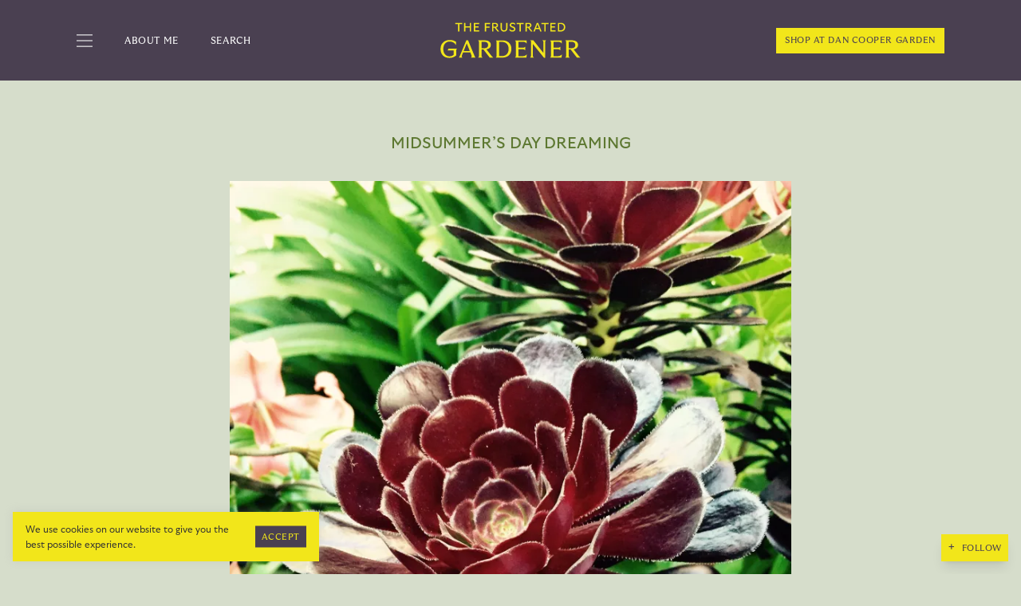

--- FILE ---
content_type: text/html; charset=UTF-8
request_url: https://frustratedgardener.com/2017/06/21/midsummers-day-dreaming/
body_size: 34226
content:
<!DOCTYPE html>
<html lang="en-US">
  <head>
    <meta charset="UTF-8" />
    <meta name="viewport" content="width=device-width" />
    <link rel="profile" href="http://gmpg.org/xfn/11" />
    <link rel="pingback" href="https://frustratedgardener.com/xmlrpc.php" />
    <style>
      [x-cloak] { display: none !important; }
    </style>
    <title>Midsummer&#8217;s Day Dreaming &#8211; The Frustrated Gardener</title>
<script type="text/javascript">
  WebFontConfig = {"google":{"families":["Cinzel:r:latin,latin-ext","Vollkorn:r,i,b,bi:latin,latin-ext"]},"api_url":"https:\/\/fonts-api.wp.com\/css"};
  (function() {
    var wf = document.createElement('script');
    wf.src = 'https://frustratedgardener.com/wp-content/mu-plugins/wpcomsh/vendor/automattic/custom-fonts/js/webfont.js';
    wf.type = 'text/javascript';
    wf.async = 'true';
    var s = document.getElementsByTagName('script')[0];
    s.parentNode.insertBefore(wf, s);
	})();
</script><style id="jetpack-custom-fonts-css"></style>
<meta name='robots' content='max-image-preview:large' />
<!-- Jetpack Site Verification Tags -->
<meta name="p:domain_verify" content="7d3169f478a4250bfbeda22dd33c4f6b" />
<link rel='dns-prefetch' href='//stats.wp.com' />
<link rel='dns-prefetch' href='//widgets.wp.com' />
<link rel='dns-prefetch' href='//jetpack.wordpress.com' />
<link rel='dns-prefetch' href='//s0.wp.com' />
<link rel='dns-prefetch' href='//public-api.wordpress.com' />
<link rel='dns-prefetch' href='//0.gravatar.com' />
<link rel='dns-prefetch' href='//1.gravatar.com' />
<link rel='dns-prefetch' href='//2.gravatar.com' />
<link rel='preconnect' href='//i0.wp.com' />
<link rel='preconnect' href='//c0.wp.com' />
<link rel="alternate" type="application/rss+xml" title="The Frustrated Gardener &raquo; Midsummer&#8217;s Day Dreaming Comments Feed" href="https://frustratedgardener.com/2017/06/21/midsummers-day-dreaming/feed/" />
<link rel="alternate" title="oEmbed (JSON)" type="application/json+oembed" href="https://frustratedgardener.com/wp-json/oembed/1.0/embed?url=https%3A%2F%2Ffrustratedgardener.com%2F2017%2F06%2F21%2Fmidsummers-day-dreaming%2F" />
<link rel="alternate" title="oEmbed (XML)" type="text/xml+oembed" href="https://frustratedgardener.com/wp-json/oembed/1.0/embed?url=https%3A%2F%2Ffrustratedgardener.com%2F2017%2F06%2F21%2Fmidsummers-day-dreaming%2F&#038;format=xml" />
<link rel='stylesheet' id='all-css-adcd9f2cafa0068af6c0268c11a7eefc' href='https://frustratedgardener.com/_static/??-eJylkEFOAzEMRS9EGiHEVF0gNpU4AAdAmcRNzSR2FCca9fZ4Ot1QqIrEzs63n3/+XIxnakDNltQjkljPPCGY5GaDdGBb+pjQWy8/JLNKG5Ue5n+BYij1FiZ2bUeo0Y4dU7DSTgkWRC5MOijry20XY2I/iUXyqQfd3EMBCkAetXnjvQvhZN9X6noiuQbSrontCFlHDrVLqzoRoquKgXr+kivlloVPaMX5yWYO/WI9r8b7KL5iachkVHXJaHGRf1H/eiDhBHdiuV6Ro6sQzlEsJVK8t/mhgVphj+o6cWT51mwy0kJ4zS+P2+F5u9sNT8MX+gPttw==' type='text/css' media='all' />
<style id='wp-img-auto-sizes-contain-inline-css'>
img:is([sizes=auto i],[sizes^="auto," i]){contain-intrinsic-size:3000px 1500px}
/*# sourceURL=wp-img-auto-sizes-contain-inline-css */
</style>
<style id='wp-emoji-styles-inline-css'>

	img.wp-smiley, img.emoji {
		display: inline !important;
		border: none !important;
		box-shadow: none !important;
		height: 1em !important;
		width: 1em !important;
		margin: 0 0.07em !important;
		vertical-align: -0.1em !important;
		background: none !important;
		padding: 0 !important;
	}
/*# sourceURL=wp-emoji-styles-inline-css */
</style>
<style id='wp-block-library-inline-css'>
:root{--wp-block-synced-color:#7a00df;--wp-block-synced-color--rgb:122,0,223;--wp-bound-block-color:var(--wp-block-synced-color);--wp-editor-canvas-background:#ddd;--wp-admin-theme-color:#007cba;--wp-admin-theme-color--rgb:0,124,186;--wp-admin-theme-color-darker-10:#006ba1;--wp-admin-theme-color-darker-10--rgb:0,107,160.5;--wp-admin-theme-color-darker-20:#005a87;--wp-admin-theme-color-darker-20--rgb:0,90,135;--wp-admin-border-width-focus:2px}@media (min-resolution:192dpi){:root{--wp-admin-border-width-focus:1.5px}}.wp-element-button{cursor:pointer}:root .has-very-light-gray-background-color{background-color:#eee}:root .has-very-dark-gray-background-color{background-color:#313131}:root .has-very-light-gray-color{color:#eee}:root .has-very-dark-gray-color{color:#313131}:root .has-vivid-green-cyan-to-vivid-cyan-blue-gradient-background{background:linear-gradient(135deg,#00d084,#0693e3)}:root .has-purple-crush-gradient-background{background:linear-gradient(135deg,#34e2e4,#4721fb 50%,#ab1dfe)}:root .has-hazy-dawn-gradient-background{background:linear-gradient(135deg,#faaca8,#dad0ec)}:root .has-subdued-olive-gradient-background{background:linear-gradient(135deg,#fafae1,#67a671)}:root .has-atomic-cream-gradient-background{background:linear-gradient(135deg,#fdd79a,#004a59)}:root .has-nightshade-gradient-background{background:linear-gradient(135deg,#330968,#31cdcf)}:root .has-midnight-gradient-background{background:linear-gradient(135deg,#020381,#2874fc)}:root{--wp--preset--font-size--normal:16px;--wp--preset--font-size--huge:42px}.has-regular-font-size{font-size:1em}.has-larger-font-size{font-size:2.625em}.has-normal-font-size{font-size:var(--wp--preset--font-size--normal)}.has-huge-font-size{font-size:var(--wp--preset--font-size--huge)}:root .has-text-align-center{text-align:center}:root .has-text-align-left{text-align:left}:root .has-text-align-right{text-align:right}.has-fit-text{white-space:nowrap!important}#end-resizable-editor-section{display:none}.aligncenter{clear:both}.items-justified-left{justify-content:flex-start}.items-justified-center{justify-content:center}.items-justified-right{justify-content:flex-end}.items-justified-space-between{justify-content:space-between}.screen-reader-text{word-wrap:normal!important;border:0;clip-path:inset(50%);height:1px;margin:-1px;overflow:hidden;padding:0;position:absolute;width:1px}.screen-reader-text:focus{background-color:#ddd;clip-path:none;color:#444;display:block;font-size:1em;height:auto;left:5px;line-height:normal;padding:15px 23px 14px;text-decoration:none;top:5px;width:auto;z-index:100000}html :where(.has-border-color){border-style:solid}html :where([style*=border-top-color]){border-top-style:solid}html :where([style*=border-right-color]){border-right-style:solid}html :where([style*=border-bottom-color]){border-bottom-style:solid}html :where([style*=border-left-color]){border-left-style:solid}html :where([style*=border-width]){border-style:solid}html :where([style*=border-top-width]){border-top-style:solid}html :where([style*=border-right-width]){border-right-style:solid}html :where([style*=border-bottom-width]){border-bottom-style:solid}html :where([style*=border-left-width]){border-left-style:solid}html :where(img[class*=wp-image-]){height:auto;max-width:100%}:where(figure){margin:0 0 1em}html :where(.is-position-sticky){--wp-admin--admin-bar--position-offset:var(--wp-admin--admin-bar--height,0px)}@media screen and (max-width:600px){html :where(.is-position-sticky){--wp-admin--admin-bar--position-offset:0px}}
.has-text-align-justify{text-align:justify;}

/*# sourceURL=wp-block-library-inline-css */
</style><link rel='stylesheet' id='all-css-9ed7ea6acf7f6a7f064b91969dd01a68' href='https://frustratedgardener.com/_static/??-eJytzt0KwjAMhuEbcsYfNj0RryXtQlrM2pC0jN29ggdewDz8eOHhW3WItTQqDVQ65+LA/TMDGUPoWWbwtgk5BKnxNUgOhrYBW+36Tcfoflh3OS3Rss9RNGRDTX/4lAjnXPgnPZfH+TZdx+lyGu9vYUN00w==' type='text/css' media='all' />
<style id='global-styles-inline-css'>
:root{--wp--preset--aspect-ratio--square: 1;--wp--preset--aspect-ratio--4-3: 4/3;--wp--preset--aspect-ratio--3-4: 3/4;--wp--preset--aspect-ratio--3-2: 3/2;--wp--preset--aspect-ratio--2-3: 2/3;--wp--preset--aspect-ratio--16-9: 16/9;--wp--preset--aspect-ratio--9-16: 9/16;--wp--preset--color--black: #000000;--wp--preset--color--cyan-bluish-gray: #abb8c3;--wp--preset--color--white: #ffffff;--wp--preset--color--pale-pink: #f78da7;--wp--preset--color--vivid-red: #cf2e2e;--wp--preset--color--luminous-vivid-orange: #ff6900;--wp--preset--color--luminous-vivid-amber: #fcb900;--wp--preset--color--light-green-cyan: #7bdcb5;--wp--preset--color--vivid-green-cyan: #00d084;--wp--preset--color--pale-cyan-blue: #8ed1fc;--wp--preset--color--vivid-cyan-blue: #0693e3;--wp--preset--color--vivid-purple: #9b51e0;--wp--preset--color--grey: #888;--wp--preset--color--yellow: #f2e61a;--wp--preset--color--yellow-85: rgba(242, 230, 26, .85);--wp--preset--color--purple: #4a4051;--wp--preset--color--green: #5d7831;--wp--preset--color--green-light: #d6ddcb;--wp--preset--color--current: currentColor;--wp--preset--color--transparent: transparent;--wp--preset--gradient--vivid-cyan-blue-to-vivid-purple: linear-gradient(135deg,rgb(6,147,227) 0%,rgb(155,81,224) 100%);--wp--preset--gradient--light-green-cyan-to-vivid-green-cyan: linear-gradient(135deg,rgb(122,220,180) 0%,rgb(0,208,130) 100%);--wp--preset--gradient--luminous-vivid-amber-to-luminous-vivid-orange: linear-gradient(135deg,rgb(252,185,0) 0%,rgb(255,105,0) 100%);--wp--preset--gradient--luminous-vivid-orange-to-vivid-red: linear-gradient(135deg,rgb(255,105,0) 0%,rgb(207,46,46) 100%);--wp--preset--gradient--very-light-gray-to-cyan-bluish-gray: linear-gradient(135deg,rgb(238,238,238) 0%,rgb(169,184,195) 100%);--wp--preset--gradient--cool-to-warm-spectrum: linear-gradient(135deg,rgb(74,234,220) 0%,rgb(151,120,209) 20%,rgb(207,42,186) 40%,rgb(238,44,130) 60%,rgb(251,105,98) 80%,rgb(254,248,76) 100%);--wp--preset--gradient--blush-light-purple: linear-gradient(135deg,rgb(255,206,236) 0%,rgb(152,150,240) 100%);--wp--preset--gradient--blush-bordeaux: linear-gradient(135deg,rgb(254,205,165) 0%,rgb(254,45,45) 50%,rgb(107,0,62) 100%);--wp--preset--gradient--luminous-dusk: linear-gradient(135deg,rgb(255,203,112) 0%,rgb(199,81,192) 50%,rgb(65,88,208) 100%);--wp--preset--gradient--pale-ocean: linear-gradient(135deg,rgb(255,245,203) 0%,rgb(182,227,212) 50%,rgb(51,167,181) 100%);--wp--preset--gradient--electric-grass: linear-gradient(135deg,rgb(202,248,128) 0%,rgb(113,206,126) 100%);--wp--preset--gradient--midnight: linear-gradient(135deg,rgb(2,3,129) 0%,rgb(40,116,252) 100%);--wp--preset--font-size--small: 13px;--wp--preset--font-size--medium: 20px;--wp--preset--font-size--large: 36px;--wp--preset--font-size--x-large: 42px;--wp--preset--font-size--xs: 0.6875rem;--wp--preset--font-size--sm: 0.75rem;--wp--preset--font-size--base: 0.875rem;--wp--preset--font-size--md: 1rem;--wp--preset--font-size--lg: 1.125rem;--wp--preset--font-size--xl: 1.25rem;--wp--preset--font-size--2-xl: 1.625rem;--wp--preset--font-size--3-xl: 1.875rem;--wp--preset--font-family--albert-sans: 'Albert Sans', sans-serif;--wp--preset--font-family--alegreya: Alegreya, serif;--wp--preset--font-family--arvo: Arvo, serif;--wp--preset--font-family--bodoni-moda: 'Bodoni Moda', serif;--wp--preset--font-family--bricolage-grotesque: 'Bricolage Grotesque', sans-serif;--wp--preset--font-family--cabin: Cabin, sans-serif;--wp--preset--font-family--chivo: Chivo, sans-serif;--wp--preset--font-family--commissioner: Commissioner, sans-serif;--wp--preset--font-family--cormorant: Cormorant, serif;--wp--preset--font-family--courier-prime: 'Courier Prime', monospace;--wp--preset--font-family--crimson-pro: 'Crimson Pro', serif;--wp--preset--font-family--dm-mono: 'DM Mono', monospace;--wp--preset--font-family--dm-sans: 'DM Sans', sans-serif;--wp--preset--font-family--dm-serif-display: 'DM Serif Display', serif;--wp--preset--font-family--domine: Domine, serif;--wp--preset--font-family--eb-garamond: 'EB Garamond', serif;--wp--preset--font-family--epilogue: Epilogue, sans-serif;--wp--preset--font-family--fahkwang: Fahkwang, sans-serif;--wp--preset--font-family--figtree: Figtree, sans-serif;--wp--preset--font-family--fira-sans: 'Fira Sans', sans-serif;--wp--preset--font-family--fjalla-one: 'Fjalla One', sans-serif;--wp--preset--font-family--fraunces: Fraunces, serif;--wp--preset--font-family--gabarito: Gabarito, system-ui;--wp--preset--font-family--ibm-plex-mono: 'IBM Plex Mono', monospace;--wp--preset--font-family--ibm-plex-sans: 'IBM Plex Sans', sans-serif;--wp--preset--font-family--ibarra-real-nova: 'Ibarra Real Nova', serif;--wp--preset--font-family--instrument-serif: 'Instrument Serif', serif;--wp--preset--font-family--inter: Inter, sans-serif;--wp--preset--font-family--josefin-sans: 'Josefin Sans', sans-serif;--wp--preset--font-family--jost: Jost, sans-serif;--wp--preset--font-family--libre-baskerville: 'Libre Baskerville', serif;--wp--preset--font-family--libre-franklin: 'Libre Franklin', sans-serif;--wp--preset--font-family--literata: Literata, serif;--wp--preset--font-family--lora: Lora, serif;--wp--preset--font-family--merriweather: Merriweather, serif;--wp--preset--font-family--montserrat: Montserrat, sans-serif;--wp--preset--font-family--newsreader: Newsreader, serif;--wp--preset--font-family--noto-sans-mono: 'Noto Sans Mono', sans-serif;--wp--preset--font-family--nunito: Nunito, sans-serif;--wp--preset--font-family--open-sans: 'Open Sans', sans-serif;--wp--preset--font-family--overpass: Overpass, sans-serif;--wp--preset--font-family--pt-serif: 'PT Serif', serif;--wp--preset--font-family--petrona: Petrona, serif;--wp--preset--font-family--piazzolla: Piazzolla, serif;--wp--preset--font-family--playfair-display: 'Playfair Display', serif;--wp--preset--font-family--plus-jakarta-sans: 'Plus Jakarta Sans', sans-serif;--wp--preset--font-family--poppins: Poppins, sans-serif;--wp--preset--font-family--raleway: Raleway, sans-serif;--wp--preset--font-family--roboto: Roboto, sans-serif;--wp--preset--font-family--roboto-slab: 'Roboto Slab', serif;--wp--preset--font-family--rubik: Rubik, sans-serif;--wp--preset--font-family--rufina: Rufina, serif;--wp--preset--font-family--sora: Sora, sans-serif;--wp--preset--font-family--source-sans-3: 'Source Sans 3', sans-serif;--wp--preset--font-family--source-serif-4: 'Source Serif 4', serif;--wp--preset--font-family--space-mono: 'Space Mono', monospace;--wp--preset--font-family--syne: Syne, sans-serif;--wp--preset--font-family--texturina: Texturina, serif;--wp--preset--font-family--urbanist: Urbanist, sans-serif;--wp--preset--font-family--work-sans: 'Work Sans', sans-serif;--wp--preset--spacing--20: 0.44rem;--wp--preset--spacing--30: 0.67rem;--wp--preset--spacing--40: 1rem;--wp--preset--spacing--50: 1.5rem;--wp--preset--spacing--60: 2.25rem;--wp--preset--spacing--70: 3.38rem;--wp--preset--spacing--80: 5.06rem;--wp--preset--shadow--natural: 6px 6px 9px rgba(0, 0, 0, 0.2);--wp--preset--shadow--deep: 12px 12px 50px rgba(0, 0, 0, 0.4);--wp--preset--shadow--sharp: 6px 6px 0px rgba(0, 0, 0, 0.2);--wp--preset--shadow--outlined: 6px 6px 0px -3px rgb(255, 255, 255), 6px 6px rgb(0, 0, 0);--wp--preset--shadow--crisp: 6px 6px 0px rgb(0, 0, 0);}:root { --wp--style--global--content-size: 1366px;--wp--style--global--wide-size: 1366px; }:where(body) { margin: 0; }.wp-site-blocks > .alignleft { float: left; margin-right: 2em; }.wp-site-blocks > .alignright { float: right; margin-left: 2em; }.wp-site-blocks > .aligncenter { justify-content: center; margin-left: auto; margin-right: auto; }:where(.is-layout-flex){gap: 0.5em;}:where(.is-layout-grid){gap: 0.5em;}.is-layout-flow > .alignleft{float: left;margin-inline-start: 0;margin-inline-end: 2em;}.is-layout-flow > .alignright{float: right;margin-inline-start: 2em;margin-inline-end: 0;}.is-layout-flow > .aligncenter{margin-left: auto !important;margin-right: auto !important;}.is-layout-constrained > .alignleft{float: left;margin-inline-start: 0;margin-inline-end: 2em;}.is-layout-constrained > .alignright{float: right;margin-inline-start: 2em;margin-inline-end: 0;}.is-layout-constrained > .aligncenter{margin-left: auto !important;margin-right: auto !important;}.is-layout-constrained > :where(:not(.alignleft):not(.alignright):not(.alignfull)){max-width: var(--wp--style--global--content-size);margin-left: auto !important;margin-right: auto !important;}.is-layout-constrained > .alignwide{max-width: var(--wp--style--global--wide-size);}body .is-layout-flex{display: flex;}.is-layout-flex{flex-wrap: wrap;align-items: center;}.is-layout-flex > :is(*, div){margin: 0;}body .is-layout-grid{display: grid;}.is-layout-grid > :is(*, div){margin: 0;}body{padding-top: 0px;padding-right: 0px;padding-bottom: 0px;padding-left: 0px;}a:where(:not(.wp-element-button)){text-decoration: underline;}:root :where(.wp-element-button, .wp-block-button__link){background-color: #32373c;border-width: 0;color: #fff;font-family: inherit;font-size: inherit;font-style: inherit;font-weight: inherit;letter-spacing: inherit;line-height: inherit;padding-top: calc(0.667em + 2px);padding-right: calc(1.333em + 2px);padding-bottom: calc(0.667em + 2px);padding-left: calc(1.333em + 2px);text-decoration: none;text-transform: inherit;}.has-black-color{color: var(--wp--preset--color--black) !important;}.has-cyan-bluish-gray-color{color: var(--wp--preset--color--cyan-bluish-gray) !important;}.has-white-color{color: var(--wp--preset--color--white) !important;}.has-pale-pink-color{color: var(--wp--preset--color--pale-pink) !important;}.has-vivid-red-color{color: var(--wp--preset--color--vivid-red) !important;}.has-luminous-vivid-orange-color{color: var(--wp--preset--color--luminous-vivid-orange) !important;}.has-luminous-vivid-amber-color{color: var(--wp--preset--color--luminous-vivid-amber) !important;}.has-light-green-cyan-color{color: var(--wp--preset--color--light-green-cyan) !important;}.has-vivid-green-cyan-color{color: var(--wp--preset--color--vivid-green-cyan) !important;}.has-pale-cyan-blue-color{color: var(--wp--preset--color--pale-cyan-blue) !important;}.has-vivid-cyan-blue-color{color: var(--wp--preset--color--vivid-cyan-blue) !important;}.has-vivid-purple-color{color: var(--wp--preset--color--vivid-purple) !important;}.has-grey-color{color: var(--wp--preset--color--grey) !important;}.has-yellow-color{color: var(--wp--preset--color--yellow) !important;}.has-yellow-85-color{color: var(--wp--preset--color--yellow-85) !important;}.has-purple-color{color: var(--wp--preset--color--purple) !important;}.has-green-color{color: var(--wp--preset--color--green) !important;}.has-green-light-color{color: var(--wp--preset--color--green-light) !important;}.has-current-color{color: var(--wp--preset--color--current) !important;}.has-transparent-color{color: var(--wp--preset--color--transparent) !important;}.has-black-background-color{background-color: var(--wp--preset--color--black) !important;}.has-cyan-bluish-gray-background-color{background-color: var(--wp--preset--color--cyan-bluish-gray) !important;}.has-white-background-color{background-color: var(--wp--preset--color--white) !important;}.has-pale-pink-background-color{background-color: var(--wp--preset--color--pale-pink) !important;}.has-vivid-red-background-color{background-color: var(--wp--preset--color--vivid-red) !important;}.has-luminous-vivid-orange-background-color{background-color: var(--wp--preset--color--luminous-vivid-orange) !important;}.has-luminous-vivid-amber-background-color{background-color: var(--wp--preset--color--luminous-vivid-amber) !important;}.has-light-green-cyan-background-color{background-color: var(--wp--preset--color--light-green-cyan) !important;}.has-vivid-green-cyan-background-color{background-color: var(--wp--preset--color--vivid-green-cyan) !important;}.has-pale-cyan-blue-background-color{background-color: var(--wp--preset--color--pale-cyan-blue) !important;}.has-vivid-cyan-blue-background-color{background-color: var(--wp--preset--color--vivid-cyan-blue) !important;}.has-vivid-purple-background-color{background-color: var(--wp--preset--color--vivid-purple) !important;}.has-grey-background-color{background-color: var(--wp--preset--color--grey) !important;}.has-yellow-background-color{background-color: var(--wp--preset--color--yellow) !important;}.has-yellow-85-background-color{background-color: var(--wp--preset--color--yellow-85) !important;}.has-purple-background-color{background-color: var(--wp--preset--color--purple) !important;}.has-green-background-color{background-color: var(--wp--preset--color--green) !important;}.has-green-light-background-color{background-color: var(--wp--preset--color--green-light) !important;}.has-current-background-color{background-color: var(--wp--preset--color--current) !important;}.has-transparent-background-color{background-color: var(--wp--preset--color--transparent) !important;}.has-black-border-color{border-color: var(--wp--preset--color--black) !important;}.has-cyan-bluish-gray-border-color{border-color: var(--wp--preset--color--cyan-bluish-gray) !important;}.has-white-border-color{border-color: var(--wp--preset--color--white) !important;}.has-pale-pink-border-color{border-color: var(--wp--preset--color--pale-pink) !important;}.has-vivid-red-border-color{border-color: var(--wp--preset--color--vivid-red) !important;}.has-luminous-vivid-orange-border-color{border-color: var(--wp--preset--color--luminous-vivid-orange) !important;}.has-luminous-vivid-amber-border-color{border-color: var(--wp--preset--color--luminous-vivid-amber) !important;}.has-light-green-cyan-border-color{border-color: var(--wp--preset--color--light-green-cyan) !important;}.has-vivid-green-cyan-border-color{border-color: var(--wp--preset--color--vivid-green-cyan) !important;}.has-pale-cyan-blue-border-color{border-color: var(--wp--preset--color--pale-cyan-blue) !important;}.has-vivid-cyan-blue-border-color{border-color: var(--wp--preset--color--vivid-cyan-blue) !important;}.has-vivid-purple-border-color{border-color: var(--wp--preset--color--vivid-purple) !important;}.has-grey-border-color{border-color: var(--wp--preset--color--grey) !important;}.has-yellow-border-color{border-color: var(--wp--preset--color--yellow) !important;}.has-yellow-85-border-color{border-color: var(--wp--preset--color--yellow-85) !important;}.has-purple-border-color{border-color: var(--wp--preset--color--purple) !important;}.has-green-border-color{border-color: var(--wp--preset--color--green) !important;}.has-green-light-border-color{border-color: var(--wp--preset--color--green-light) !important;}.has-current-border-color{border-color: var(--wp--preset--color--current) !important;}.has-transparent-border-color{border-color: var(--wp--preset--color--transparent) !important;}.has-vivid-cyan-blue-to-vivid-purple-gradient-background{background: var(--wp--preset--gradient--vivid-cyan-blue-to-vivid-purple) !important;}.has-light-green-cyan-to-vivid-green-cyan-gradient-background{background: var(--wp--preset--gradient--light-green-cyan-to-vivid-green-cyan) !important;}.has-luminous-vivid-amber-to-luminous-vivid-orange-gradient-background{background: var(--wp--preset--gradient--luminous-vivid-amber-to-luminous-vivid-orange) !important;}.has-luminous-vivid-orange-to-vivid-red-gradient-background{background: var(--wp--preset--gradient--luminous-vivid-orange-to-vivid-red) !important;}.has-very-light-gray-to-cyan-bluish-gray-gradient-background{background: var(--wp--preset--gradient--very-light-gray-to-cyan-bluish-gray) !important;}.has-cool-to-warm-spectrum-gradient-background{background: var(--wp--preset--gradient--cool-to-warm-spectrum) !important;}.has-blush-light-purple-gradient-background{background: var(--wp--preset--gradient--blush-light-purple) !important;}.has-blush-bordeaux-gradient-background{background: var(--wp--preset--gradient--blush-bordeaux) !important;}.has-luminous-dusk-gradient-background{background: var(--wp--preset--gradient--luminous-dusk) !important;}.has-pale-ocean-gradient-background{background: var(--wp--preset--gradient--pale-ocean) !important;}.has-electric-grass-gradient-background{background: var(--wp--preset--gradient--electric-grass) !important;}.has-midnight-gradient-background{background: var(--wp--preset--gradient--midnight) !important;}.has-small-font-size{font-size: var(--wp--preset--font-size--small) !important;}.has-medium-font-size{font-size: var(--wp--preset--font-size--medium) !important;}.has-large-font-size{font-size: var(--wp--preset--font-size--large) !important;}.has-x-large-font-size{font-size: var(--wp--preset--font-size--x-large) !important;}.has-xs-font-size{font-size: var(--wp--preset--font-size--xs) !important;}.has-sm-font-size{font-size: var(--wp--preset--font-size--sm) !important;}.has-base-font-size{font-size: var(--wp--preset--font-size--base) !important;}.has-md-font-size{font-size: var(--wp--preset--font-size--md) !important;}.has-lg-font-size{font-size: var(--wp--preset--font-size--lg) !important;}.has-xl-font-size{font-size: var(--wp--preset--font-size--xl) !important;}.has-2-xl-font-size{font-size: var(--wp--preset--font-size--2-xl) !important;}.has-3-xl-font-size{font-size: var(--wp--preset--font-size--3-xl) !important;}.has-albert-sans-font-family{font-family: var(--wp--preset--font-family--albert-sans) !important;}.has-alegreya-font-family{font-family: var(--wp--preset--font-family--alegreya) !important;}.has-arvo-font-family{font-family: var(--wp--preset--font-family--arvo) !important;}.has-bodoni-moda-font-family{font-family: var(--wp--preset--font-family--bodoni-moda) !important;}.has-bricolage-grotesque-font-family{font-family: var(--wp--preset--font-family--bricolage-grotesque) !important;}.has-cabin-font-family{font-family: var(--wp--preset--font-family--cabin) !important;}.has-chivo-font-family{font-family: var(--wp--preset--font-family--chivo) !important;}.has-commissioner-font-family{font-family: var(--wp--preset--font-family--commissioner) !important;}.has-cormorant-font-family{font-family: var(--wp--preset--font-family--cormorant) !important;}.has-courier-prime-font-family{font-family: var(--wp--preset--font-family--courier-prime) !important;}.has-crimson-pro-font-family{font-family: var(--wp--preset--font-family--crimson-pro) !important;}.has-dm-mono-font-family{font-family: var(--wp--preset--font-family--dm-mono) !important;}.has-dm-sans-font-family{font-family: var(--wp--preset--font-family--dm-sans) !important;}.has-dm-serif-display-font-family{font-family: var(--wp--preset--font-family--dm-serif-display) !important;}.has-domine-font-family{font-family: var(--wp--preset--font-family--domine) !important;}.has-eb-garamond-font-family{font-family: var(--wp--preset--font-family--eb-garamond) !important;}.has-epilogue-font-family{font-family: var(--wp--preset--font-family--epilogue) !important;}.has-fahkwang-font-family{font-family: var(--wp--preset--font-family--fahkwang) !important;}.has-figtree-font-family{font-family: var(--wp--preset--font-family--figtree) !important;}.has-fira-sans-font-family{font-family: var(--wp--preset--font-family--fira-sans) !important;}.has-fjalla-one-font-family{font-family: var(--wp--preset--font-family--fjalla-one) !important;}.has-fraunces-font-family{font-family: var(--wp--preset--font-family--fraunces) !important;}.has-gabarito-font-family{font-family: var(--wp--preset--font-family--gabarito) !important;}.has-ibm-plex-mono-font-family{font-family: var(--wp--preset--font-family--ibm-plex-mono) !important;}.has-ibm-plex-sans-font-family{font-family: var(--wp--preset--font-family--ibm-plex-sans) !important;}.has-ibarra-real-nova-font-family{font-family: var(--wp--preset--font-family--ibarra-real-nova) !important;}.has-instrument-serif-font-family{font-family: var(--wp--preset--font-family--instrument-serif) !important;}.has-inter-font-family{font-family: var(--wp--preset--font-family--inter) !important;}.has-josefin-sans-font-family{font-family: var(--wp--preset--font-family--josefin-sans) !important;}.has-jost-font-family{font-family: var(--wp--preset--font-family--jost) !important;}.has-libre-baskerville-font-family{font-family: var(--wp--preset--font-family--libre-baskerville) !important;}.has-libre-franklin-font-family{font-family: var(--wp--preset--font-family--libre-franklin) !important;}.has-literata-font-family{font-family: var(--wp--preset--font-family--literata) !important;}.has-lora-font-family{font-family: var(--wp--preset--font-family--lora) !important;}.has-merriweather-font-family{font-family: var(--wp--preset--font-family--merriweather) !important;}.has-montserrat-font-family{font-family: var(--wp--preset--font-family--montserrat) !important;}.has-newsreader-font-family{font-family: var(--wp--preset--font-family--newsreader) !important;}.has-noto-sans-mono-font-family{font-family: var(--wp--preset--font-family--noto-sans-mono) !important;}.has-nunito-font-family{font-family: var(--wp--preset--font-family--nunito) !important;}.has-open-sans-font-family{font-family: var(--wp--preset--font-family--open-sans) !important;}.has-overpass-font-family{font-family: var(--wp--preset--font-family--overpass) !important;}.has-pt-serif-font-family{font-family: var(--wp--preset--font-family--pt-serif) !important;}.has-petrona-font-family{font-family: var(--wp--preset--font-family--petrona) !important;}.has-piazzolla-font-family{font-family: var(--wp--preset--font-family--piazzolla) !important;}.has-playfair-display-font-family{font-family: var(--wp--preset--font-family--playfair-display) !important;}.has-plus-jakarta-sans-font-family{font-family: var(--wp--preset--font-family--plus-jakarta-sans) !important;}.has-poppins-font-family{font-family: var(--wp--preset--font-family--poppins) !important;}.has-raleway-font-family{font-family: var(--wp--preset--font-family--raleway) !important;}.has-roboto-font-family{font-family: var(--wp--preset--font-family--roboto) !important;}.has-roboto-slab-font-family{font-family: var(--wp--preset--font-family--roboto-slab) !important;}.has-rubik-font-family{font-family: var(--wp--preset--font-family--rubik) !important;}.has-rufina-font-family{font-family: var(--wp--preset--font-family--rufina) !important;}.has-sora-font-family{font-family: var(--wp--preset--font-family--sora) !important;}.has-source-sans-3-font-family{font-family: var(--wp--preset--font-family--source-sans-3) !important;}.has-source-serif-4-font-family{font-family: var(--wp--preset--font-family--source-serif-4) !important;}.has-space-mono-font-family{font-family: var(--wp--preset--font-family--space-mono) !important;}.has-syne-font-family{font-family: var(--wp--preset--font-family--syne) !important;}.has-texturina-font-family{font-family: var(--wp--preset--font-family--texturina) !important;}.has-urbanist-font-family{font-family: var(--wp--preset--font-family--urbanist) !important;}.has-work-sans-font-family{font-family: var(--wp--preset--font-family--work-sans) !important;}
/*# sourceURL=global-styles-inline-css */
</style>

<link rel='stylesheet' id='dashicons-css' href='https://frustratedgardener.com/wp-includes/css/dashicons.min.css?ver=6.9' media='all' />
<style id='jetpack-global-styles-frontend-style-inline-css'>
:root { --font-headings: unset; --font-base: unset; --font-headings-default: -apple-system,BlinkMacSystemFont,"Segoe UI",Roboto,Oxygen-Sans,Ubuntu,Cantarell,"Helvetica Neue",sans-serif; --font-base-default: -apple-system,BlinkMacSystemFont,"Segoe UI",Roboto,Oxygen-Sans,Ubuntu,Cantarell,"Helvetica Neue",sans-serif;}
/*# sourceURL=jetpack-global-styles-frontend-style-inline-css */
</style>
<script type="text/javascript" id="jetpack-mu-wpcom-settings-js-before">
/* <![CDATA[ */
var JETPACK_MU_WPCOM_SETTINGS = {"assetsUrl":"https://frustratedgardener.com/wp-content/mu-plugins/wpcomsh/jetpack_vendor/automattic/jetpack-mu-wpcom/src/build/"};
//# sourceURL=jetpack-mu-wpcom-settings-js-before
/* ]]> */
</script>
<script type="text/javascript" src="https://frustratedgardener.com/wp-includes/js/jquery/jquery.min.js?ver=3.7.1" id="jquery-core-js"></script>
<script type="text/javascript" id="cookie-law-info-js-extra">
/* <![CDATA[ */
var Cli_Data = {"nn_cookie_ids":[],"cookielist":[],"non_necessary_cookies":[],"ccpaEnabled":"","ccpaRegionBased":"","ccpaBarEnabled":"","strictlyEnabled":["necessary","obligatoire"],"ccpaType":"gdpr","js_blocking":"1","custom_integration":"","triggerDomRefresh":"","secure_cookies":""};
var cli_cookiebar_settings = {"animate_speed_hide":"500","animate_speed_show":"500","background":"#FFF","border":"#b1a6a6c2","border_on":"","button_1_button_colour":"#61a229","button_1_button_hover":"#4e8221","button_1_link_colour":"#fff","button_1_as_button":"1","button_1_new_win":"","button_2_button_colour":"#333","button_2_button_hover":"#292929","button_2_link_colour":"#444","button_2_as_button":"","button_2_hidebar":"","button_3_button_colour":"#dedfe0","button_3_button_hover":"#b2b2b3","button_3_link_colour":"#333333","button_3_as_button":"1","button_3_new_win":"","button_4_button_colour":"#dedfe0","button_4_button_hover":"#b2b2b3","button_4_link_colour":"#333333","button_4_as_button":"1","button_7_button_colour":"#61a229","button_7_button_hover":"#4e8221","button_7_link_colour":"#fff","button_7_as_button":"1","button_7_new_win":"","font_family":"inherit","header_fix":"","notify_animate_hide":"1","notify_animate_show":"","notify_div_id":"#cookie-law-info-bar","notify_position_horizontal":"right","notify_position_vertical":"bottom","scroll_close":"","scroll_close_reload":"","accept_close_reload":"","reject_close_reload":"","showagain_tab":"","showagain_background":"#fff","showagain_border":"#000","showagain_div_id":"#cookie-law-info-again","showagain_x_position":"100px","text":"#333333","show_once_yn":"","show_once":"10000","logging_on":"","as_popup":"","popup_overlay":"1","bar_heading_text":"","cookie_bar_as":"widget","popup_showagain_position":"bottom-right","widget_position":"left"};
var log_object = {"ajax_url":"https://frustratedgardener.com/wp-admin/admin-ajax.php"};
//# sourceURL=cookie-law-info-js-extra
/* ]]> */
</script>
<script type='text/javascript'  src='https://frustratedgardener.com/_static/??-eJxdjdsOwiAQRH9ISjQG2wfjtyBs6VZYVi4h/r0QfWoyyTzM5JzGAsn4aiHLveddIX3+JQK6pAtMAWna86mxMJEKUJHsq0PK0sT4QhBet45Zo+T69GgG6bCI33LAlA1CF6+p5jJM1ulkgSANgmbu90e4n9WsLvNyU9cvu3RAoA=='></script>
<link rel="https://api.w.org/" href="https://frustratedgardener.com/wp-json/" /><link rel="alternate" title="JSON" type="application/json" href="https://frustratedgardener.com/wp-json/wp/v2/posts/15914" /><link rel="EditURI" type="application/rsd+xml" title="RSD" href="https://frustratedgardener.com/xmlrpc.php?rsd" />

<link rel="canonical" href="https://frustratedgardener.com/2017/06/21/midsummers-day-dreaming/" />
<link rel='shortlink' href='https://wp.me/p2uUPA-48G' />
	<style>img#wpstats{display:none}</style>
				<style type="text/css">
			.recentcomments a {
				display: inline !important;
				padding: 0 !important;
				margin: 0 !important;
			}

			table.recentcommentsavatartop img.avatar, table.recentcommentsavatarend img.avatar {
				border: 0;
				margin: 0;
			}

			table.recentcommentsavatartop a, table.recentcommentsavatarend a {
				border: 0 !important;
				background-color: transparent !important;
			}

			td.recentcommentsavatarend, td.recentcommentsavatartop {
				padding: 0 0 1px 0;
				margin: 0;
			}

			td.recentcommentstextend {
				border: none !important;
				padding: 0 0 2px 10px;
			}

			.rtl td.recentcommentstextend {
				padding: 0 10px 2px 0;
			}

			td.recentcommentstexttop {
				border: none;
				padding: 0 0 0 10px;
			}

			.rtl td.recentcommentstexttop {
				padding: 0 10px 0 0;
			}
		</style>
		<meta name="description" content="&nbsp; ﻿What an extraordinary spell of weather we have been having. It&#039;s so hot that I am relieved to be returning home to the coast every evening to enjoy a gin and tonic or glass of chilled rose, as far from the capital&#039;s oppressive heat as I can get. There is always a faint breeze&hellip;" />
<!-- There is no amphtml version available for this URL. -->
<!-- Jetpack Open Graph Tags -->
<meta property="og:type" content="article" />
<meta property="og:title" content="Midsummer&#8217;s Day Dreaming" />
<meta property="og:url" content="https://frustratedgardener.com/2017/06/21/midsummers-day-dreaming/" />
<meta property="og:description" content="&nbsp; ﻿What an extraordinary spell of weather we have been having. It&#8217;s so hot that I am relieved to be returning home to the coast every evening to enjoy a gin and tonic or glass of chilled…" />
<meta property="article:published_time" content="2017-06-21T07:36:25+00:00" />
<meta property="article:modified_time" content="2021-01-02T16:36:23+00:00" />
<meta property="og:site_name" content="The Frustrated Gardener" />
<meta property="og:image" content="https://i0.wp.com/frustratedgardener.com/wp-content/uploads/2017/06/img_2757.jpg?fit=900%2C1200&#038;ssl=1" />
<meta property="og:image:width" content="900" />
<meta property="og:image:height" content="1200" />
<meta property="og:image:alt" content="" />
<meta property="og:locale" content="en_US" />
<meta name="twitter:text:title" content="Midsummer&#8217;s Day Dreaming" />
<meta name="twitter:image" content="https://i0.wp.com/frustratedgardener.com/wp-content/uploads/2017/06/img_2757.jpg?fit=900%2C1200&#038;ssl=1&#038;w=640" />
<meta name="twitter:card" content="summary_large_image" />

<!-- End Jetpack Open Graph Tags -->
<link rel="icon" href="https://i0.wp.com/frustratedgardener.com/wp-content/uploads/2022/02/cropped-TFG-Favicon-700px.jpg?fit=32%2C32&#038;ssl=1" sizes="32x32" />
<link rel="icon" href="https://i0.wp.com/frustratedgardener.com/wp-content/uploads/2022/02/cropped-TFG-Favicon-700px.jpg?fit=192%2C192&#038;ssl=1" sizes="192x192" />
<link rel="apple-touch-icon" href="https://i0.wp.com/frustratedgardener.com/wp-content/uploads/2022/02/cropped-TFG-Favicon-700px.jpg?fit=180%2C180&#038;ssl=1" />
<meta name="msapplication-TileImage" content="https://i0.wp.com/frustratedgardener.com/wp-content/uploads/2022/02/cropped-TFG-Favicon-700px.jpg?fit=270%2C270&#038;ssl=1" />
<style type="text/css" id="wp-custom-css">a,
a:not(.wp-element-button) {
	text-decoration: none;
}</style><!-- Jetpack Google Analytics -->
			<script type='text/javascript'>
				var _gaq = _gaq || [];
				_gaq.push(['_setAccount', 'UA-80050508-1']);
_gaq.push(['_trackPageview']);
				(function() {
					var ga = document.createElement('script'); ga.type = 'text/javascript'; ga.async = true;
					ga.src = ('https:' === document.location.protocol ? 'https://ssl' : 'http://www') + '.google-analytics.com/ga.js';
					var s = document.getElementsByTagName('script')[0]; s.parentNode.insertBefore(ga, s);
				})();
			</script>
			<!-- End Jetpack Google Analytics -->
  <link rel='stylesheet' id='all-css-d2128c3d0e48635ab7724ddd4bc460c5' href='https://frustratedgardener.com/_static/??-eJx1jEEOwjAMBD+EcaGonBBPQYkxyMSNozpRvl849ILU687O9AJkuXKuWLS9JTt+uJZACR+SCaMaJUfvUng5kvuh7xuzPZuyI4XFmrNuALZhL0BmSRg0dJD8MiwtqhB+3/8IaojKv859vp2u02UYxmk8r/32Slk=' type='text/css' media='all' />
<style id='jetpack-block-subscriptions-inline-css'>
.is-style-compact .is-not-subscriber .wp-block-button__link,.is-style-compact .is-not-subscriber .wp-block-jetpack-subscriptions__button{border-end-start-radius:0!important;border-start-start-radius:0!important;margin-inline-start:0!important}.is-style-compact .is-not-subscriber .components-text-control__input,.is-style-compact .is-not-subscriber p#subscribe-email input[type=email]{border-end-end-radius:0!important;border-start-end-radius:0!important}.is-style-compact:not(.wp-block-jetpack-subscriptions__use-newline) .components-text-control__input{border-inline-end-width:0!important}.wp-block-jetpack-subscriptions.wp-block-jetpack-subscriptions__supports-newline .wp-block-jetpack-subscriptions__form-container{display:flex;flex-direction:column}.wp-block-jetpack-subscriptions.wp-block-jetpack-subscriptions__supports-newline:not(.wp-block-jetpack-subscriptions__use-newline) .is-not-subscriber .wp-block-jetpack-subscriptions__form-elements{align-items:flex-start;display:flex}.wp-block-jetpack-subscriptions.wp-block-jetpack-subscriptions__supports-newline:not(.wp-block-jetpack-subscriptions__use-newline) p#subscribe-submit{display:flex;justify-content:center}.wp-block-jetpack-subscriptions.wp-block-jetpack-subscriptions__supports-newline .wp-block-jetpack-subscriptions__form .wp-block-jetpack-subscriptions__button,.wp-block-jetpack-subscriptions.wp-block-jetpack-subscriptions__supports-newline .wp-block-jetpack-subscriptions__form .wp-block-jetpack-subscriptions__textfield .components-text-control__input,.wp-block-jetpack-subscriptions.wp-block-jetpack-subscriptions__supports-newline .wp-block-jetpack-subscriptions__form button,.wp-block-jetpack-subscriptions.wp-block-jetpack-subscriptions__supports-newline .wp-block-jetpack-subscriptions__form input[type=email],.wp-block-jetpack-subscriptions.wp-block-jetpack-subscriptions__supports-newline form .wp-block-jetpack-subscriptions__button,.wp-block-jetpack-subscriptions.wp-block-jetpack-subscriptions__supports-newline form .wp-block-jetpack-subscriptions__textfield .components-text-control__input,.wp-block-jetpack-subscriptions.wp-block-jetpack-subscriptions__supports-newline form button,.wp-block-jetpack-subscriptions.wp-block-jetpack-subscriptions__supports-newline form input[type=email]{box-sizing:border-box;cursor:pointer;line-height:1.3;min-width:auto!important;white-space:nowrap!important}.wp-block-jetpack-subscriptions.wp-block-jetpack-subscriptions__supports-newline .wp-block-jetpack-subscriptions__form input[type=email]::placeholder,.wp-block-jetpack-subscriptions.wp-block-jetpack-subscriptions__supports-newline .wp-block-jetpack-subscriptions__form input[type=email]:disabled,.wp-block-jetpack-subscriptions.wp-block-jetpack-subscriptions__supports-newline form input[type=email]::placeholder,.wp-block-jetpack-subscriptions.wp-block-jetpack-subscriptions__supports-newline form input[type=email]:disabled{color:currentColor;opacity:.5}.wp-block-jetpack-subscriptions.wp-block-jetpack-subscriptions__supports-newline .wp-block-jetpack-subscriptions__form .wp-block-jetpack-subscriptions__button,.wp-block-jetpack-subscriptions.wp-block-jetpack-subscriptions__supports-newline .wp-block-jetpack-subscriptions__form button,.wp-block-jetpack-subscriptions.wp-block-jetpack-subscriptions__supports-newline form .wp-block-jetpack-subscriptions__button,.wp-block-jetpack-subscriptions.wp-block-jetpack-subscriptions__supports-newline form button{border-color:#0000;border-style:solid}.wp-block-jetpack-subscriptions.wp-block-jetpack-subscriptions__supports-newline .wp-block-jetpack-subscriptions__form .wp-block-jetpack-subscriptions__textfield,.wp-block-jetpack-subscriptions.wp-block-jetpack-subscriptions__supports-newline .wp-block-jetpack-subscriptions__form p#subscribe-email,.wp-block-jetpack-subscriptions.wp-block-jetpack-subscriptions__supports-newline form .wp-block-jetpack-subscriptions__textfield,.wp-block-jetpack-subscriptions.wp-block-jetpack-subscriptions__supports-newline form p#subscribe-email{background:#0000;flex-grow:1}.wp-block-jetpack-subscriptions.wp-block-jetpack-subscriptions__supports-newline .wp-block-jetpack-subscriptions__form .wp-block-jetpack-subscriptions__textfield .components-base-control__field,.wp-block-jetpack-subscriptions.wp-block-jetpack-subscriptions__supports-newline .wp-block-jetpack-subscriptions__form .wp-block-jetpack-subscriptions__textfield .components-text-control__input,.wp-block-jetpack-subscriptions.wp-block-jetpack-subscriptions__supports-newline .wp-block-jetpack-subscriptions__form .wp-block-jetpack-subscriptions__textfield input[type=email],.wp-block-jetpack-subscriptions.wp-block-jetpack-subscriptions__supports-newline .wp-block-jetpack-subscriptions__form p#subscribe-email .components-base-control__field,.wp-block-jetpack-subscriptions.wp-block-jetpack-subscriptions__supports-newline .wp-block-jetpack-subscriptions__form p#subscribe-email .components-text-control__input,.wp-block-jetpack-subscriptions.wp-block-jetpack-subscriptions__supports-newline .wp-block-jetpack-subscriptions__form p#subscribe-email input[type=email],.wp-block-jetpack-subscriptions.wp-block-jetpack-subscriptions__supports-newline form .wp-block-jetpack-subscriptions__textfield .components-base-control__field,.wp-block-jetpack-subscriptions.wp-block-jetpack-subscriptions__supports-newline form .wp-block-jetpack-subscriptions__textfield .components-text-control__input,.wp-block-jetpack-subscriptions.wp-block-jetpack-subscriptions__supports-newline form .wp-block-jetpack-subscriptions__textfield input[type=email],.wp-block-jetpack-subscriptions.wp-block-jetpack-subscriptions__supports-newline form p#subscribe-email .components-base-control__field,.wp-block-jetpack-subscriptions.wp-block-jetpack-subscriptions__supports-newline form p#subscribe-email .components-text-control__input,.wp-block-jetpack-subscriptions.wp-block-jetpack-subscriptions__supports-newline form p#subscribe-email input[type=email]{height:auto;margin:0;width:100%}.wp-block-jetpack-subscriptions.wp-block-jetpack-subscriptions__supports-newline .wp-block-jetpack-subscriptions__form p#subscribe-email,.wp-block-jetpack-subscriptions.wp-block-jetpack-subscriptions__supports-newline .wp-block-jetpack-subscriptions__form p#subscribe-submit,.wp-block-jetpack-subscriptions.wp-block-jetpack-subscriptions__supports-newline form p#subscribe-email,.wp-block-jetpack-subscriptions.wp-block-jetpack-subscriptions__supports-newline form p#subscribe-submit{line-height:0;margin:0;padding:0}.wp-block-jetpack-subscriptions.wp-block-jetpack-subscriptions__supports-newline.wp-block-jetpack-subscriptions__show-subs .wp-block-jetpack-subscriptions__subscount{font-size:16px;margin:8px 0;text-align:end}.wp-block-jetpack-subscriptions.wp-block-jetpack-subscriptions__supports-newline.wp-block-jetpack-subscriptions__use-newline .wp-block-jetpack-subscriptions__form-elements{display:block}.wp-block-jetpack-subscriptions.wp-block-jetpack-subscriptions__supports-newline.wp-block-jetpack-subscriptions__use-newline .wp-block-jetpack-subscriptions__button,.wp-block-jetpack-subscriptions.wp-block-jetpack-subscriptions__supports-newline.wp-block-jetpack-subscriptions__use-newline button{display:inline-block;max-width:100%}.wp-block-jetpack-subscriptions.wp-block-jetpack-subscriptions__supports-newline.wp-block-jetpack-subscriptions__use-newline .wp-block-jetpack-subscriptions__subscount{text-align:start}#subscribe-submit.is-link{text-align:center;width:auto!important}#subscribe-submit.is-link a{margin-left:0!important;margin-top:0!important;width:auto!important}@keyframes jetpack-memberships_button__spinner-animation{to{transform:rotate(1turn)}}.jetpack-memberships-spinner{display:none;height:1em;margin:0 0 0 5px;width:1em}.jetpack-memberships-spinner svg{height:100%;margin-bottom:-2px;width:100%}.jetpack-memberships-spinner-rotating{animation:jetpack-memberships_button__spinner-animation .75s linear infinite;transform-origin:center}.is-loading .jetpack-memberships-spinner{display:inline-block}body.jetpack-memberships-modal-open{overflow:hidden}dialog.jetpack-memberships-modal{opacity:1}dialog.jetpack-memberships-modal,dialog.jetpack-memberships-modal iframe{background:#0000;border:0;bottom:0;box-shadow:none;height:100%;left:0;margin:0;padding:0;position:fixed;right:0;top:0;width:100%}dialog.jetpack-memberships-modal::backdrop{background-color:#000;opacity:.7;transition:opacity .2s ease-out}dialog.jetpack-memberships-modal.is-loading,dialog.jetpack-memberships-modal.is-loading::backdrop{opacity:0}
/*# sourceURL=https://frustratedgardener.com/wp-content/plugins/jetpack/_inc/blocks/subscriptions/view.css?minify=false */
</style>
</head>

  <body class="wp-singular post-template-default single single-post postid-15914 single-format-standard wp-theme-frustratedgardener bg-green-light font-body font-light text-base text-black antialiased">
        <div id="page" class="flex min-h-screen flex-col">
            <header
        class="sticky top-0 bg-purple py-4 font-normal text-sm text-white z-20 lg:py-7"
        x-data="{menuOpen: false}">
        <div class="max-w-screen-2xl mx-auto px-4 grid grid-cols-3 items-center md:px-12 lg:px-24">
          <div class="lg:flex lg:items-center">
            <button
  class="relative block w-5 stroke-current z-20 focus:outline-none"
  aria-label="Toggle navigation"
  @click="menuOpen = !menuOpen"
  :class="{'text-white': menuOpen}">
  <svg xmlns="http://www.w3.org/2000/svg" viewBox="0 0 56 56">
    <g fill="none" stroke-width="3" class="transition-opacity" :class="{'opacity-0 delay-200': menuOpen, 'delay-100': !menuOpen}">
      <line x1="0" y1="8" x2="56" y2="8" class="transform transition-transform" :class="{'translate-y-2': menuOpen, ' delay-300': !menuOpen}"></line>
      <line x1="0" y1="28" x2="56" y2="28" class="transform transition-opacity" :class="{'opacity-0': menuOpen, ' delay-300': !menuOpen}"></line>
      <line x1="0" y1="48" x2="56" y2="48" class="transform transition-transform" :class="{'-translate-y-2': menuOpen, ' delay-300': !menuOpen}"></line>
    </g>
    <g fill="none" stroke-width="3" class="transition-opacity opacity-0 delay-100" :class="{'opacity-0': !menuOpen}">
      <line x1="0" y1="28" x2="56" y2="28" class="transform origin-center transition-transform" :class="{'rotate-45 delay-200': menuOpen, 'delay-100': !menuOpen}"></line>
      <line x1="0" y1="28" x2="56" y2="28" class="transform origin-center transition-transform" :class="{'-rotate-45 delay-200': menuOpen, 'delay-100': !menuOpen}"></line>
    </g>
  </svg>
</button>
            <ul id="menu-header-menu" class="wp-menu hidden lg:flex lg:space-x-10 lg:ml-10 lg:uppercase"><li id="menu-item-24181" class="menu-item menu-item-type-post_type menu-item-object-page menu-item-24181"><a href="https://frustratedgardener.com/about/">About Me</a></li>
<li id="menu-item-24191" class="menu-item-search menu-item menu-item-type-post_type menu-item-object-page menu-item-24191"><a href="https://frustratedgardener.com/search/">Search</a></li>
</ul>          </div>
          <div class="flex items-center justify-center">
                          <a href="https://frustratedgardener.com" class="inline-block w-32 text-yellow fill-current md:w-44">
                <svg viewBox="0 0 419 108" xmlns="http://www.w3.org/2000/svg">
  <g fill-rule="nonzero">
    <path d="M53.2 27.4H57V5.2h8.5V1.5H44.7v3.7h8.5v19.1zM74.8 24.6v-8.9h13.1v11.8h3.9v-26h-3.9V12H74.8V1.5h-3.9v26h3.9zM116.1 23.9h-12.2v-8.2H114v-3.5h-10.1V5.1h12.2V1.5H100v25.9h16.1zM136.8 24.6V16h10v-3.5h-10V5.1h12.1V1.5h-16v26h3.9zM175.5 27.4l-2.7-3.4-6.5-8c3.7-.8 6-3.4 6-7.1 0-4.5-3.3-7.4-8.5-7.4h-9.3v26h3.9V16.3h3.6l8.8 11.2h4.7v-.1ZM158.4 13V4.9h4.8c3.4 0 5 1.5 5 4.1 0 2.6-1.7 4.1-5 4.1h-4.8V13ZM190.1 28c6.5 0 10.2-3.9 10.2-10.5v-16h-3.9v16c0 4.3-2.3 6.8-6.3 6.8s-6.3-2.6-6.3-6.8v-16H180v16c0 6.7 3.7 10.5 10.1 10.5ZM219 13.3l-4.7-1.9c-2.2-.9-3-2-3-3.5 0-2 1.7-3.4 4.2-3.4 2.9 0 5.9 1.3 7.7 3.5V3.6c-2-1.7-4.5-2.7-7.8-2.7-4.7 0-8.2 2.9-8.2 7.2 0 3 1.5 5.2 5 6.6l4.7 2c2.2.9 3.2 2.1 3.2 3.8 0 2.3-1.9 3.8-4.8 3.8-3.5 0-6.4-1.6-8.7-4.7v4.6c2 2.4 4.8 3.7 8.5 3.7 5.5 0 9.1-3 9.1-7.7-.1-3.2-1.8-5.6-5.2-6.9ZM236.4 5.2v22.3h3.9V5.2h8.5V1.5h-20.9v3.7h4.5zM275.2 27.4l-2.7-3.4-6.5-8c3.7-.8 6-3.4 6-7.1 0-4.5-3.3-7.4-8.5-7.4h-9.3v26h3.9V16.3h3.6l8.8 11.2h4.7v-.1ZM258.1 13V4.9h4.8c3.4 0 5 1.5 5 4.1 0 2.6-1.7 4.1-5 4.1h-4.8V13ZM283.2 24.1l1.3-3.6h11l1.3 3.4c.4 1.1.9 2.3 1.3 3.5h4.2c-.5-1.3-1-2.5-1.5-3.7L292 1.5h-3.9l-8.8 22.1c-.5 1.3-1 2.6-1.5 3.8h4.2l1.2-3.3ZM290 5.7l4.2 11.3h-8.4L290 5.7ZM302 5.2h8.6v22.3h3.8V5.2h8.5V1.5H302zM344.3 23.9h-12.1v-8.2h10.1v-3.5h-10.1V5.1h12.1V1.5h-16v25.9h16zM359.8 1.5h-8.9v26h8.9c7.3 0 13.2-4.6 13.2-13s-5.9-13-13.2-13Zm-.1 22.5h-4.9V5h4.9c4.8 0 9.3 3.1 9.3 9.5-.1 6.4-4.5 9.5-9.3 9.5ZM21.9 84.4h17.8v13.1c-1.9 2.4-6.5 4.9-12.1 4.9-11 0-18.7-8.3-18.7-22.2 0-13.9 7.8-22.3 19.4-22.3 8.4 0 14.4 3.9 18.9 10.9V59c-4.5-3.5-10.2-5.9-18.9-5.9C11.9 53.1.6 64 .6 80.3c0 16.7 10.7 26.9 26.5 26.9 8.4 0 15.8-3.1 20.4-7.8V85.2c0-1.9 0-3 2.4-5.9H24.2l-2.3 5.1ZM82.8 54.1h-5.1L59.3 98.5c-1.3 3.1-1.8 4.4-3.7 7.6h10.3c-2.7-3.1-2.2-4.2-1.2-7l3.3-8.5h21.6l3.3 8.5c1 2.5 1.4 3.7-1.3 7h13.2c-1.9-3.1-2.3-4.4-3.6-7.4L82.8 54.1Zm-12.9 32 9-22.7 9 22.7h-18ZM151.6 99.3l-13.9-17.9c8.3-1.3 13.2-6.1 13.2-13.3 0-8.2-6.6-13.9-17.6-13.9H113c2.3 3 2.3 3.9 2.3 5.8v40.2c0 1.9 0 3-2.3 5.9h13c-3-3-3-4-3-6V81.7h5.7l18.7 24.4h10.4c-3.2-3-3.5-3.4-6.2-6.8Zm-28.5-21.5V58.7h8.7c7 0 10.9 3.5 10.9 9.6s-3.8 9.6-10.9 9.6h-8.7v-.1ZM185.8 54.3h-20.1c2.3 3 2.3 3.9 2.3 5.8v40.2c0 1.9 0 3-2.3 5.9h20.1c14.7 0 26.4-9.2 26.4-25.9.1-16.8-11.6-26-26.4-26Zm-1.5 47.3h-8.5V58.9h8.5c10.4 0 19.6 7 19.6 21.3.1 14.3-9.1 21.4-19.6 21.4ZM233.2 101.5V81.1h12.7c2.3 0 3.6 0 7.5 2.8V73.5c-3.9 2.9-5.1 2.9-7.5 2.9h-12.7V59h15.5c2.6 0 4.2 0 8.8 4.4v-9h-34.4c2.3 3 2.3 3.9 2.3 5.8v40.2c0 1.9 0 3-2.3 5.9H257l1.2-9.6c-6.2 5-7.9 5-10.8 5h-14.2v-.2ZM307.9 60.1v32.3l-30.1-38.2h-9.3l2.1 2.3v43.6c0 1.9 0 3-2.3 5.9h10.9c-3.3-3-3.3-3.9-3.3-5.9V64.7l33.5 41.9h3.7V60.1c0-1.9 0-3 2.4-5.9h-10.9c3.3 3.1 3.3 4 3.3 5.9ZM337.9 101.5V81.1h12.7c2.3 0 3.6 0 7.5 2.8V73.5c-3.9 2.9-5.1 2.9-7.5 2.9h-12.7V59h15.5c2.6 0 4.2 0 8.8 4.4v-9h-34.4c2.3 3 2.3 3.9 2.3 5.8v40.2c0 1.9 0 3-2.3 5.9h33.9l1.2-9.6c-6.2 5-7.9 5-10.8 5h-14.2v-.2ZM411.9 99.3 398 81.4c8.3-1.3 13.2-6.1 13.2-13.3 0-8.2-6.6-13.9-17.6-13.9h-20.3c2.3 3 2.3 3.9 2.3 5.8v40.2c0 1.9 0 3-2.3 5.9h13c-3-3-3-4-3-6V81.7h5.7l18.7 24.4h10.4c-3.1-3-3.5-3.4-6.2-6.8Zm-28.5-21.5V58.7h8.7c7 0 10.9 3.5 10.9 9.6s-3.9 9.6-10.9 9.6h-8.7v-.1Z"/>
  </g>
</svg>
              </a>
                      </div>
          <div class="flex justify-end">
                          <a
  href="https://www.dancoopergarden.com/"
  class="bg-yellow text-purple button !hidden lg:!inline-block"
  >
    Shop at Dan Cooper Garden</a>
                        <a href="/search/" class="w-5 h-5 block text-white fill-current lg:hidden"><svg viewBox="0 0 22 23" xmlns="http://www.w3.org/2000/svg">
  <path d="m21.7 21.4-7-7c1.2-1.5 2-3.3 2-5.4C16.7 4.4 13 .7 8.4.7 3.8.7.1 4.4.1 9c0 4.6 3.7 8.3 8.3 8.3 2.1 0 4.1-.8 5.6-2.1l7 7c.1.1.3.2.4.2.1 0 .3-.1.4-.2.2-.3.2-.6-.1-.8ZM8.4 16.2c-4 0-7.2-3.2-7.2-7.2s3.2-7.2 7.2-7.2S15.6 5 15.6 9c0 3.9-3.3 7.2-7.2 7.2Z" fill-rule="nonzero"/>
</svg>
</a>
          </div>
        </div>
        <nav
          class="absolute inset-x-0 top-full py-6 bg-green bg-opacity-95 font-normal text-base tracking-wide transition-opacity duration-300 opacity-0 invisible"
          :class="{
            'opacity-100 visible': menuOpen,
            'opacity-0 invisible': !menuOpen
          }">
          <div class="hidden lg:block lg:max-w-screen-2xl lg:mx-auto md:px-12 lg:px-24">
            <ul id="menu-top-nav" class="c-menu"><li id="menu-item-24190" class="menu-item menu-item-type-post_type menu-item-object-page current_page_parent menu-item-24190"><a href="https://frustratedgardener.com/latest-posts/" title="Our most recent posts, in date order">Latest Posts</a></li>
<li id="menu-item-7812" class="menu-item menu-item-type-post_type menu-item-object-page menu-item-has-children menu-item-7812"><a href="https://frustratedgardener.com/evolution/" title="All about our seaside garden in Broadstairs, Kent">Our Garden</a>
<ul class="sub-menu">
	<li id="menu-item-7822" class="menu-item menu-item-type-post_type menu-item-object-page menu-item-7822"><a href="https://frustratedgardener.com/plant-list-2/">Plant List</a></li>
	<li id="menu-item-9162" class="menu-item menu-item-type-post_type menu-item-object-page menu-item-9162"><a href="https://frustratedgardener.com/the-making-of-our-coastal-garden/">The Making Of</a></li>
	<li id="menu-item-20983" class="menu-item menu-item-type-taxonomy menu-item-object-category current-post-ancestor current-menu-parent current-post-parent menu-item-20983"><a href="https://frustratedgardener.com/category/our-coastal-garden-2/">Posts About</a></li>
</ul>
</li>
<li id="menu-item-22826" class="menu-item menu-item-type-post_type menu-item-object-page menu-item-has-children menu-item-22826"><a href="https://frustratedgardener.com/our-allotment/" title="All about our allotment plot at 64a Culmers Allotments, Broadstairs">Our Allotment</a>
<ul class="sub-menu">
	<li id="menu-item-24238" class="menu-item menu-item-type-taxonomy menu-item-object-category menu-item-24238"><a href="https://frustratedgardener.com/category/our-allotment/">Posts About</a></li>
</ul>
</li>
<li id="menu-item-21255" class="menu-item menu-item-type-post_type menu-item-object-page menu-item-has-children menu-item-21255"><a href="https://frustratedgardener.com/our-dahlias/" title="Learn more about our fascination with dahlias">Our Dahlias</a>
<ul class="sub-menu">
	<li id="menu-item-24239" class="menu-item menu-item-type-taxonomy menu-item-object-category menu-item-24239"><a href="https://frustratedgardener.com/category/plants-2/dahlias/">Posts About</a></li>
</ul>
</li>
<li id="menu-item-14371" class="menu-item menu-item-type-post_type menu-item-object-page menu-item-has-children menu-item-14371"><a href="https://frustratedgardener.com/our-botanical-library/" title="The story of how our new library came into being">Our Library</a>
<ul class="sub-menu">
	<li id="menu-item-11811" class="menu-item menu-item-type-post_type menu-item-object-page menu-item-11811"><a href="https://frustratedgardener.com/tfg-recommends-gardening-books/" title="A selection of &#8216;must have&#8217; books from The Frustrated Gardener&#8217;s library">Essential Reading</a></li>
	<li id="menu-item-14372" class="menu-item menu-item-type-taxonomy menu-item-object-category menu-item-14372"><a href="https://frustratedgardener.com/category/book-reviews/" title="Books I have read and adored &#8230;. or not!">Book Reviews</a></li>
</ul>
</li>
<li id="menu-item-23679" class="menu-item menu-item-type-taxonomy menu-item-object-category menu-item-23679"><a href="https://frustratedgardener.com/category/projects/" title="Simple but effective projects for the home and garden">Projects</a></li>
</ul>          </div>
          <div class="px-4 h-screen md:px-12 lg:hidden">
            <ul class="c-menu c-menu--dropdown js-dropdown-menu">
              <li class="menu-item menu-item-type-post_type menu-item-object-page menu-item-24181"><a href="https://frustratedgardener.com/about/">About Me</a></li>
<li class="menu-item-search menu-item menu-item-type-post_type menu-item-object-page menu-item-24191"><a href="https://frustratedgardener.com/search/">Search</a></li>
              <li class="menu-item menu-item-type-post_type menu-item-object-page current_page_parent menu-item-24190"><a href="https://frustratedgardener.com/latest-posts/" title="Our most recent posts, in date order">Latest Posts</a></li>
<li class="menu-item menu-item-type-post_type menu-item-object-page menu-item-has-children menu-item-7812"><a href="https://frustratedgardener.com/evolution/" title="All about our seaside garden in Broadstairs, Kent">Our Garden</a>
<ul class="sub-menu">
	<li class="menu-item menu-item-type-post_type menu-item-object-page menu-item-7822"><a href="https://frustratedgardener.com/plant-list-2/">Plant List</a></li>
	<li class="menu-item menu-item-type-post_type menu-item-object-page menu-item-9162"><a href="https://frustratedgardener.com/the-making-of-our-coastal-garden/">The Making Of</a></li>
	<li class="menu-item menu-item-type-taxonomy menu-item-object-category current-post-ancestor current-menu-parent current-post-parent menu-item-20983"><a href="https://frustratedgardener.com/category/our-coastal-garden-2/">Posts About</a></li>
</ul>
</li>
<li class="menu-item menu-item-type-post_type menu-item-object-page menu-item-has-children menu-item-22826"><a href="https://frustratedgardener.com/our-allotment/" title="All about our allotment plot at 64a Culmers Allotments, Broadstairs">Our Allotment</a>
<ul class="sub-menu">
	<li class="menu-item menu-item-type-taxonomy menu-item-object-category menu-item-24238"><a href="https://frustratedgardener.com/category/our-allotment/">Posts About</a></li>
</ul>
</li>
<li class="menu-item menu-item-type-post_type menu-item-object-page menu-item-has-children menu-item-21255"><a href="https://frustratedgardener.com/our-dahlias/" title="Learn more about our fascination with dahlias">Our Dahlias</a>
<ul class="sub-menu">
	<li class="menu-item menu-item-type-taxonomy menu-item-object-category menu-item-24239"><a href="https://frustratedgardener.com/category/plants-2/dahlias/">Posts About</a></li>
</ul>
</li>
<li class="menu-item menu-item-type-post_type menu-item-object-page menu-item-has-children menu-item-14371"><a href="https://frustratedgardener.com/our-botanical-library/" title="The story of how our new library came into being">Our Library</a>
<ul class="sub-menu">
	<li class="menu-item menu-item-type-post_type menu-item-object-page menu-item-11811"><a href="https://frustratedgardener.com/tfg-recommends-gardening-books/" title="A selection of &#8216;must have&#8217; books from The Frustrated Gardener&#8217;s library">Essential Reading</a></li>
	<li class="menu-item menu-item-type-taxonomy menu-item-object-category menu-item-14372"><a href="https://frustratedgardener.com/category/book-reviews/" title="Books I have read and adored &#8230;. or not!">Book Reviews</a></li>
</ul>
</li>
<li class="menu-item menu-item-type-taxonomy menu-item-object-category menu-item-23679"><a href="https://frustratedgardener.com/category/projects/" title="Simple but effective projects for the home and garden">Projects</a></li>
              <li id="menu-item-24203" class="menu-item menu-item-type-post_type menu-item-object-page menu-item-24203"><a href="https://frustratedgardener.com/contact-me/">Contact Me</a></li>
            </ul>
            <div class="mt-8 space-y-6 text-center">
                              <a
  href="https://www.dancoopergarden.com/"
  class="bg-yellow text-purple button "
  >
    Shop at Dan Cooper Garden</a>
                            <ul class="flex items-center justify-center space-x-5 order-2">
        <li>
      <a href="https://www.instagram.com/thefrustratedgardener/" target="_blank" rel="noopener" class="w-5 block text-yellow fill-current transition-all duration-300 hover:text-yellow-85" title="View Instagram profile">
        <svg xmlns="http://www.w3.org/2000/svg" viewBox="0 0 448 512"><path d="M224.1 141c-63.6 0-114.9 51.3-114.9 114.9s51.3 114.9 114.9 114.9S339 319.5 339 255.9 287.7 141 224.1 141zm0 189.6c-41.1 0-74.7-33.5-74.7-74.7s33.5-74.7 74.7-74.7 74.7 33.5 74.7 74.7-33.6 74.7-74.7 74.7zm146.4-194.3c0 14.9-12 26.8-26.8 26.8-14.9 0-26.8-12-26.8-26.8s12-26.8 26.8-26.8 26.8 12 26.8 26.8zm76.1 27.2c-1.7-35.9-9.9-67.7-36.2-93.9-26.2-26.2-58-34.4-93.9-36.2-37-2.1-147.9-2.1-184.9 0-35.8 1.7-67.6 9.9-93.9 36.1s-34.4 58-36.2 93.9c-2.1 37-2.1 147.9 0 184.9 1.7 35.9 9.9 67.7 36.2 93.9s58 34.4 93.9 36.2c37 2.1 147.9 2.1 184.9 0 35.9-1.7 67.7-9.9 93.9-36.2 26.2-26.2 34.4-58 36.2-93.9 2.1-37 2.1-147.8 0-184.8zM398.8 388c-7.8 19.6-22.9 34.7-42.6 42.6-29.5 11.7-99.5 9-132.1 9s-102.7 2.6-132.1-9c-19.6-7.8-34.7-22.9-42.6-42.6-11.7-29.5-9-99.5-9-132.1s-2.6-102.7 9-132.1c7.8-19.6 22.9-34.7 42.6-42.6 29.5-11.7 99.5-9 132.1-9s102.7-2.6 132.1 9c19.6 7.8 34.7 22.9 42.6 42.6 11.7 29.5 9 99.5 9 132.1s2.7 102.7-9 132.1z"></path></svg>
      </a>
    </li>
        <li>
      <a href="https://www.facebook.com/TheFrustratedGardener/" target="_blank" rel="noopener" class="w-5 block text-yellow fill-current transition-all duration-300 hover:text-yellow-85" title="View Facebook profile">
        <svg xmlns="http://www.w3.org/2000/svg" viewBox="0 0 155.139 155.139"><path d="M89.584 155.139V84.378h23.742l3.562-27.585H89.584V39.184c0-7.984 2.208-13.425 13.67-13.425l14.595-.006V1.08C115.325.752 106.661 0 96.577 0 75.52 0 61.104 12.853 61.104 36.452v20.341H37.29v27.585h23.814v70.761h28.48z"/></svg>
      </a>
    </li>
        <li>
      <a href="https://twitter.com/FrustratedGrdnr" target="_blank" rel="noopener" class="w-5 block text-yellow fill-current transition-all duration-300 hover:text-yellow-85" title="View Twitter profile">
        <svg xmlns="http://www.w3.org/2000/svg" viewBox="0 0 14.262 11.592"><g transform="translate(-954.501 -5260.366)"><path d="M435.311,444.459a5.853,5.853,0,0,1-1.682.46,2.936,2.936,0,0,0,1.287-1.619,5.858,5.858,0,0,1-1.858.71,2.928,2.928,0,0,0-4.986,2.669,8.3,8.3,0,0,1-6.031-3.057,2.931,2.931,0,0,0,.906,3.907,2.9,2.9,0,0,1-1.325-.366,2.929,2.929,0,0,0,2.347,2.906,2.93,2.93,0,0,1-1.321.05,2.93,2.93,0,0,0,2.733,2.033,5.885,5.885,0,0,1-4.331,1.21,8.32,8.32,0,0,0,12.8-7.389A5.959,5.959,0,0,0,435.311,444.459Z" transform="translate(533.451 4817.28)"/></g></svg>
      </a>
    </li>
        <li>
      <a href="https://www.pinterest.co.uk/danbcooper/" target="_blank" rel="noopener" class="w-5 block text-yellow fill-current transition-all duration-300 hover:text-yellow-85" title="View Pinterest profile">
        <svg xmlns="http://www.w3.org/2000/svg"  viewBox="0 0 496 512"><defs/><path d="M496 256c0 137-111 248-248 248-25.6 0-50.2-3.9-73.4-11.1 10.1-16.5 25.2-43.5 30.8-65 3-11.6 15.4-59 15.4-59 8.1 15.4 31.7 28.5 56.8 28.5 74.8 0 128.7-68.8 128.7-154.3 0-81.9-66.9-143.2-152.9-143.2-107 0-163.9 71.8-163.9 150.1 0 36.4 19.4 81.7 50.3 96.1 4.7 2.2 7.2 1.2 8.3-3.3.8-3.4 5-20.3 6.9-28.1.6-2.5.3-4.7-1.7-7.1-10.1-12.5-18.3-35.3-18.3-56.6 0-54.7 41.4-107.6 112-107.6 60.9 0 103.6 41.5 103.6 100.9 0 67.1-33.9 113.6-78 113.6-24.3 0-42.6-20.1-36.7-44.8 7-29.5 20.5-61.3 20.5-82.6 0-19-10.2-34.9-31.4-34.9-24.9 0-44.9 25.7-44.9 60.2 0 22 7.4 36.8 7.4 36.8s-24.5 103.8-29 123.2c-5 21.4-3 51.6-.9 71.2C65.4 450.9 0 361.1 0 256 0 119 111 8 248 8s248 111 248 248z"/></svg>
      </a>
    </li>
        <li>
      <a href="https://www.youtube.com/channel/UCiNkkLebn0cZVlrxmuUneoA" target="_blank" rel="noopener" class="w-5 block text-yellow fill-current transition-all duration-300 hover:text-yellow-85 !w-7" title="View YouTube profile">
        <svg xmlns="http://www.w3.org/2000/svg" viewBox="0 0 19.281 13.497"><path d="M616.911,446.1a2.414,2.414,0,0,0-1.705-1.705c-1.5-.4-7.533-.4-7.533-.4s-6.029,0-7.533.4a2.414,2.414,0,0,0-1.7,1.705,26.872,26.872,0,0,0,0,9.281,2.415,2.415,0,0,0,1.7,1.7c1.5.4,7.533.4,7.533.4s6.03,0,7.533-.4a2.415,2.415,0,0,0,1.705-1.7,26.972,26.972,0,0,0,0-9.281Zm-11.166,7.533v-5.784l5.01,2.892Z" transform="translate(-598.032 -443.988)" /></svg>
      </a>
    </li>
  </ul>
            </div>
          </div>
        </nav>
        <script>
          var dropdownMenu = document.querySelector('.js-dropdown-menu');
          var menuItems = dropdownMenu.querySelectorAll('.menu-item-has-children > a');
          menuItems.forEach((element) => {
            // add into sub menu
            var cloneItem = element.cloneNode(true);
            var subMenu = element.parentNode.querySelector('.sub-menu');
            subMenu.prepend(cloneItem);
            // toggle sub menu
            element.addEventListener('click', function (e) {
              e.preventDefault();
              e.currentTarget.classList.toggle('isOpen');
              subMenu.classList.toggle('isOpen');
            });
          });
        </script>
      </header>

      <div id="content" class="site-content flex-grow">
                <main>

	<div class="max-w-screen-md mx-auto px-4 md:px-12 lg:px-8">

	
		
			<article id="post-15914" class="my-8 md:mt-16 post-15914 post type-post status-publish format-standard has-post-thumbnail hentry category-bulbs-2 category-container-gardening category-flowers-2 category-foliage category-our-coastal-garden-2 category-perennials-2 category-photography-2 category-plants-2 tag-aeoniums tag-fragrance tag-gardening tag-jasmine tag-lilies tag-scented-plants">

	<header class="text-center">
		<h1 class="mb-8 uppercase text-green font-normal text-lg md:text-xl"><a href="https://frustratedgardener.com/2017/06/21/midsummers-day-dreaming/" rel="bookmark">Midsummer&#8217;s Day Dreaming</a></h1>
    <img width="768" height="1024" src="https://i0.wp.com/frustratedgardener.com/wp-content/uploads/2017/06/img_2757.jpg?fit=768%2C1024&amp;ssl=1" class="mb-6 w-full wp-post-image" alt="" decoding="async" fetchpriority="high" srcset="https://i0.wp.com/frustratedgardener.com/wp-content/uploads/2017/06/img_2757.jpg?w=2448&amp;ssl=1 2448w, https://i0.wp.com/frustratedgardener.com/wp-content/uploads/2017/06/img_2757.jpg?resize=225%2C300&amp;ssl=1 225w, https://i0.wp.com/frustratedgardener.com/wp-content/uploads/2017/06/img_2757.jpg?resize=768%2C1024&amp;ssl=1 768w, https://i0.wp.com/frustratedgardener.com/wp-content/uploads/2017/06/img_2757.jpg?resize=1152%2C1536&amp;ssl=1 1152w, https://i0.wp.com/frustratedgardener.com/wp-content/uploads/2017/06/img_2757.jpg?resize=1536%2C2048&amp;ssl=1 1536w, https://i0.wp.com/frustratedgardener.com/wp-content/uploads/2017/06/img_2757.jpg?resize=900%2C1200&amp;ssl=1 900w, https://i0.wp.com/frustratedgardener.com/wp-content/uploads/2017/06/img_2757.jpg?resize=600%2C800&amp;ssl=1 600w, https://i0.wp.com/frustratedgardener.com/wp-content/uploads/2017/06/img_2757.jpg?resize=300%2C400&amp;ssl=1 300w, https://i0.wp.com/frustratedgardener.com/wp-content/uploads/2017/06/img_2757.jpg?resize=150%2C200&amp;ssl=1 150w, https://i0.wp.com/frustratedgardener.com/wp-content/uploads/2017/06/img_2757.jpg?resize=1200%2C1600&amp;ssl=1 1200w, https://i0.wp.com/frustratedgardener.com/wp-content/uploads/2017/06/img_2757.jpg?w=2000&amp;ssl=1 2000w" sizes="(max-width: 768px) 100vw, 768px" data-attachment-id="15917" data-permalink="https://frustratedgardener.com/2017/06/21/midsummers-day-dreaming/img_2757/" data-orig-file="https://i0.wp.com/frustratedgardener.com/wp-content/uploads/2017/06/img_2757.jpg?fit=2448%2C3264&amp;ssl=1" data-orig-size="2448,3264" data-comments-opened="1" data-image-meta="{&quot;aperture&quot;:&quot;2.2&quot;,&quot;credit&quot;:&quot;&quot;,&quot;camera&quot;:&quot;iPhone 6&quot;,&quot;caption&quot;:&quot;&quot;,&quot;created_timestamp&quot;:&quot;1497331962&quot;,&quot;copyright&quot;:&quot;&quot;,&quot;focal_length&quot;:&quot;4.15&quot;,&quot;iso&quot;:&quot;200&quot;,&quot;shutter_speed&quot;:&quot;0.03030303030303&quot;,&quot;title&quot;:&quot;&quot;,&quot;orientation&quot;:&quot;1&quot;}" data-image-title="img_2757" data-image-description="" data-image-caption="" data-medium-file="https://i0.wp.com/frustratedgardener.com/wp-content/uploads/2017/06/img_2757.jpg?fit=225%2C300&amp;ssl=1" data-large-file="https://i0.wp.com/frustratedgardener.com/wp-content/uploads/2017/06/img_2757.jpg?fit=768%2C1024&amp;ssl=1" />    <div class="my-6 flex flex-col space-y-1 uppercase text-green font-normal md:text-lg md:leading-none md:my-8 md:flex-row md:justify-center md:divide-x-2 md:space-y-0">
      <time datetime="2017-06-21T07:36:25+00:00" itemprop="datePublished" class="md:pr-4">21 June 2017</time>
      <div class="md:pl-4">Reading time 6 minutes</div>
	</header>

	<div class="entry-content">
		<p>&nbsp;</p>
<p><span id="selectionBoundary_1498025637001_11796723215431537" class="rangySelectionBoundary" style="line-height:0;display:none;">﻿</span>What an extraordinary spell of weather we have been having. It&#8217;s so hot that I am relieved to be returning home to the coast every evening to enjoy a gin and tonic or glass of chilled rose, as far from the capital&#8217;s oppressive heat as I can get. There is always a faint breeze and a certain freshness in the air by the sea. Today, Midsummer&#8217;s Day, promises to be the hottest day of the year so far. &nbsp;I am going into an office that has no airconditioning and now, apparently, no water either. Perhaps I should turn around and go home?</p>
<p>The garden is taking it well, much better than I am. The lilies are having their moment, albeit it a brief one: the bright sun and heat will see off the blooms relatively quickly. Rather than choose lots of different colours I have continued to plant more and more of a variety called <a href="https://atomic-temporary-36920974.wpcomstaging.com/2014/06/28/daily-flower-candy-lilium-pink-flavour/">&#8216;Pink Flavour&#8217;</a>. This Asiatic type lily has bronzy-pink flowers that tone beautifully with my aeoniums, which I grow as miniature standards to get the equivalent height. Sadly &#8216;Pink Flavour&#8217; does not have any scent &#8211; apparently some folk prefer that &#8211; but it comes back reliably, year after year, even in a pot. At this time of year I am very vigilant when it comes to lily beetles and adult vine weevils. Fortunately both pests appear to be under control for the moment, but one can never be complacent.<span id="selectionBoundary_1498025637000_12761791370098585" class="rangySelectionBoundary" style="line-height:0;display:none;">﻿</span></p>
<p>&nbsp;</p>
<p><a href="https://i0.wp.com/frustratedgardener.com/wp-content/uploads/2017/06/img_2920.jpg?ssl=1"><img data-recalc-dims="1" decoding="async" data-attachment-id="15918" data-permalink="https://frustratedgardener.com/2017/06/21/midsummers-day-dreaming/img_2920/" data-orig-file="https://i0.wp.com/frustratedgardener.com/wp-content/uploads/2017/06/img_2920.jpg?fit=2184%2C2913&amp;ssl=1" data-orig-size="2184,2913" data-comments-opened="1" data-image-meta="{&quot;aperture&quot;:&quot;2.2&quot;,&quot;credit&quot;:&quot;&quot;,&quot;camera&quot;:&quot;iPhone 6&quot;,&quot;caption&quot;:&quot;&quot;,&quot;created_timestamp&quot;:&quot;1497850207&quot;,&quot;copyright&quot;:&quot;&quot;,&quot;focal_length&quot;:&quot;4.15&quot;,&quot;iso&quot;:&quot;80&quot;,&quot;shutter_speed&quot;:&quot;0.03030303030303&quot;,&quot;title&quot;:&quot;&quot;,&quot;orientation&quot;:&quot;1&quot;}" data-image-title="img_2920" data-image-description="" data-image-caption="" data-medium-file="https://i0.wp.com/frustratedgardener.com/wp-content/uploads/2017/06/img_2920.jpg?fit=225%2C300&amp;ssl=1" data-large-file="https://i0.wp.com/frustratedgardener.com/wp-content/uploads/2017/06/img_2920.jpg?fit=768%2C1024&amp;ssl=1" src="https://i0.wp.com/frustratedgardener.com/wp-content/uploads/2017/06/img_2920.jpg?resize=2184%2C2913&#038;ssl=1" alt="" width="2184" height="2913" class="alignnone size-full wp-image-15918"></a></p>
<p>&nbsp;</p>
<p>Warm evenings are ideal for carrying scent. The 25ft wall of <i>Trachelospermum jasminoides</i> (star jasmine) which leads to the front door started to bloom at its southern end last week, and a heady tide of white flowers is slowly moving north. The scent is utterly intoxicating; I swear I can pick it up the moment I turn off the high street, 50 metres from home. I had to prune a couple of the plants hard at the end of last year, back to old wood, but they have come back strongly. Because trachelospermum flowers on new wood there was no impact on this summer&#8217;s performance. This is good to know as star jasmine is incredibly vigorous once established.</p>
<p>I managed to carve out enough space in my overcrowded greenhouse to squeeze in a cucamelon and two chilli plants. I wanted to plant tomatoes, but didn&#8217;t get myself organised fast enough. It&#8217;s probably not too late, but I&#8217;ll be competing with my neighbour&#8217;s tomatoes which are already 6ft tall and heavy with green fruit. Perhaps I will have a go at making some space at the weekend.</p>
<p>&nbsp;</p>
<p><a href="https://i0.wp.com/frustratedgardener.com/wp-content/uploads/2017/06/img_2930.jpg?ssl=1"><img data-recalc-dims="1" decoding="async" data-attachment-id="15920" data-permalink="https://frustratedgardener.com/2017/06/21/midsummers-day-dreaming/img_2930/" data-orig-file="https://i0.wp.com/frustratedgardener.com/wp-content/uploads/2017/06/img_2930.jpg?fit=2862%2C2146&amp;ssl=1" data-orig-size="2862,2146" data-comments-opened="1" data-image-meta="{&quot;aperture&quot;:&quot;2.2&quot;,&quot;credit&quot;:&quot;&quot;,&quot;camera&quot;:&quot;iPhone 6&quot;,&quot;caption&quot;:&quot;&quot;,&quot;created_timestamp&quot;:&quot;1497939878&quot;,&quot;copyright&quot;:&quot;&quot;,&quot;focal_length&quot;:&quot;4.15&quot;,&quot;iso&quot;:&quot;32&quot;,&quot;shutter_speed&quot;:&quot;0.01&quot;,&quot;title&quot;:&quot;&quot;,&quot;orientation&quot;:&quot;1&quot;}" data-image-title="img_2930" data-image-description="" data-image-caption="" data-medium-file="https://i0.wp.com/frustratedgardener.com/wp-content/uploads/2017/06/img_2930.jpg?fit=300%2C225&amp;ssl=1" data-large-file="https://i0.wp.com/frustratedgardener.com/wp-content/uploads/2017/06/img_2930.jpg?fit=1024%2C768&amp;ssl=1" src="https://i0.wp.com/frustratedgardener.com/wp-content/uploads/2017/06/img_2930.jpg?resize=2862%2C2146&#038;ssl=1" alt="" width="2862" height="2146" class="alignnone size-full wp-image-15920"></a></p>
<p>&nbsp;</p>
<p>Watering is a must in this heat, especially if anything has been planted recently. A light sprinkling will do more harm than good, encouraging roots to form close to the soil surface. A jolly good soaking is what&#8217;s called for. I always favour watering with a can so I can judge exactly how much water is going where, but that&#8217;s easy for me say because I have a tiny garden. If you are using a hose with a sprinkler, leave it trained on each area for a good couple of hours. I am feeding my pots with tomato fertiliser now as the nutrients in the compost will have been quickly exhausted. Plants like gingers and brugmansias are hungry beasts and tomato fertiliser will encourage flowers over foliage, which is what I want.</p>
<p>&nbsp;</p>
<p><a href="https://i0.wp.com/frustratedgardener.com/wp-content/uploads/2017/06/img_2841.jpg?ssl=1"><img data-recalc-dims="1" loading="lazy" decoding="async" data-attachment-id="15919" data-permalink="https://frustratedgardener.com/2017/06/21/midsummers-day-dreaming/img_2841/" data-orig-file="https://i0.wp.com/frustratedgardener.com/wp-content/uploads/2017/06/img_2841.jpg?fit=2909%2C2182&amp;ssl=1" data-orig-size="2909,2182" data-comments-opened="1" data-image-meta="{&quot;aperture&quot;:&quot;2.2&quot;,&quot;credit&quot;:&quot;&quot;,&quot;camera&quot;:&quot;iPhone 6&quot;,&quot;caption&quot;:&quot;&quot;,&quot;created_timestamp&quot;:&quot;1497638517&quot;,&quot;copyright&quot;:&quot;&quot;,&quot;focal_length&quot;:&quot;4.15&quot;,&quot;iso&quot;:&quot;32&quot;,&quot;shutter_speed&quot;:&quot;0.0013908205841446&quot;,&quot;title&quot;:&quot;&quot;,&quot;orientation&quot;:&quot;1&quot;}" data-image-title="img_2841" data-image-description="" data-image-caption="" data-medium-file="https://i0.wp.com/frustratedgardener.com/wp-content/uploads/2017/06/img_2841.jpg?fit=300%2C225&amp;ssl=1" data-large-file="https://i0.wp.com/frustratedgardener.com/wp-content/uploads/2017/06/img_2841.jpg?fit=1024%2C768&amp;ssl=1" src="https://i0.wp.com/frustratedgardener.com/wp-content/uploads/2017/06/img_2841.jpg?resize=2909%2C2182&#038;ssl=1" alt="" width="2909" height="2182" class="alignnone size-full wp-image-15919"></a></p>
<p>&nbsp;</p>
<p>Meanwhile, I have planted sixteen old-fashioned pinks down the path to the gin and tonic garden &#8211; not because they are cool or coordinated, but because I&#8217;d like some flowers I can pick (and also because they are pink, which is a prerequisite for my neice Martha, who will be visiting in a month&#8217;s time). There are not many cut flowers that will grow successfully in a border six inches deep at the foot of a wall, but pinks certainly should. They will also help to shade the roots of my newly-planted clematis and provide deliciously spicy scent until the end of autumn.</p>
<p>However you are spending this scorching Midsummer&#8217;s Day (do tell!) I hope you stay cool and comfortable. TFG.</p>
<p>&nbsp;</p>
<p><a href="https://i0.wp.com/frustratedgardener.com/wp-content/uploads/2017/06/img_2732.jpg?ssl=1"><img data-recalc-dims="1" loading="lazy" decoding="async" data-attachment-id="15921" data-permalink="https://frustratedgardener.com/2017/06/21/midsummers-day-dreaming/img_2732-3/" data-orig-file="https://i0.wp.com/frustratedgardener.com/wp-content/uploads/2017/06/img_2732.jpg?fit=2448%2C3264&amp;ssl=1" data-orig-size="2448,3264" data-comments-opened="1" data-image-meta="{&quot;aperture&quot;:&quot;2.2&quot;,&quot;credit&quot;:&quot;&quot;,&quot;camera&quot;:&quot;iPhone 6&quot;,&quot;caption&quot;:&quot;&quot;,&quot;created_timestamp&quot;:&quot;1497191426&quot;,&quot;copyright&quot;:&quot;&quot;,&quot;focal_length&quot;:&quot;4.15&quot;,&quot;iso&quot;:&quot;32&quot;,&quot;shutter_speed&quot;:&quot;0.0095238095238095&quot;,&quot;title&quot;:&quot;&quot;,&quot;orientation&quot;:&quot;1&quot;}" data-image-title="The Garden Room, The Watch House" data-image-description="" data-image-caption="" data-medium-file="https://i0.wp.com/frustratedgardener.com/wp-content/uploads/2017/06/img_2732.jpg?fit=225%2C300&amp;ssl=1" data-large-file="https://i0.wp.com/frustratedgardener.com/wp-content/uploads/2017/06/img_2732.jpg?fit=768%2C1024&amp;ssl=1" src="https://i0.wp.com/frustratedgardener.com/wp-content/uploads/2017/06/img_2732.jpg?resize=2448%2C3264&#038;ssl=1" alt="" width="2448" height="3264" class="alignnone size-full wp-image-15921"></a></p>
<div class="sharedaddy sd-sharing-enabled"><div class="robots-nocontent sd-block sd-social sd-social-text sd-sharing"><h3 class="sd-title">Share this with others:</h3><div class="sd-content"><ul><li class="share-print"><a rel="nofollow noopener noreferrer"
				data-shared="sharing-print-15914"
				class="share-print sd-button no-icon"
				href="https://frustratedgardener.com/2017/06/21/midsummers-day-dreaming/#print?share=print"
				target="_blank"
				aria-labelledby="sharing-print-15914"
				>
				<span id="sharing-print-15914" hidden>Click to print (Opens in new window)</span>
				<span>Print</span>
			</a></li><li class="share-email"><a rel="nofollow noopener noreferrer"
				data-shared="sharing-email-15914"
				class="share-email sd-button no-icon"
				href="mailto:?subject=%5BShared%20Post%5D%20Midsummer%27s%20Day%20Dreaming&#038;body=https%3A%2F%2Ffrustratedgardener.com%2F2017%2F06%2F21%2Fmidsummers-day-dreaming%2F&#038;share=email"
				target="_blank"
				aria-labelledby="sharing-email-15914"
				data-email-share-error-title="Do you have email set up?" data-email-share-error-text="If you&#039;re having problems sharing via email, you might not have email set up for your browser. You may need to create a new email yourself." data-email-share-nonce="18ce98451c" data-email-share-track-url="https://frustratedgardener.com/2017/06/21/midsummers-day-dreaming/?share=email">
				<span id="sharing-email-15914" hidden>Click to email a link to a friend (Opens in new window)</span>
				<span>Email</span>
			</a></li><li class="share-tumblr"><a rel="nofollow noopener noreferrer"
				data-shared="sharing-tumblr-15914"
				class="share-tumblr sd-button no-icon"
				href="https://frustratedgardener.com/2017/06/21/midsummers-day-dreaming/?share=tumblr"
				target="_blank"
				aria-labelledby="sharing-tumblr-15914"
				>
				<span id="sharing-tumblr-15914" hidden>Click to share on Tumblr (Opens in new window)</span>
				<span>Tumblr</span>
			</a></li><li class="share-jetpack-whatsapp"><a rel="nofollow noopener noreferrer"
				data-shared="sharing-whatsapp-15914"
				class="share-jetpack-whatsapp sd-button no-icon"
				href="https://frustratedgardener.com/2017/06/21/midsummers-day-dreaming/?share=jetpack-whatsapp"
				target="_blank"
				aria-labelledby="sharing-whatsapp-15914"
				>
				<span id="sharing-whatsapp-15914" hidden>Click to share on WhatsApp (Opens in new window)</span>
				<span>WhatsApp</span>
			</a></li><li class="share-twitter"><a rel="nofollow noopener noreferrer"
				data-shared="sharing-twitter-15914"
				class="share-twitter sd-button no-icon"
				href="https://frustratedgardener.com/2017/06/21/midsummers-day-dreaming/?share=twitter"
				target="_blank"
				aria-labelledby="sharing-twitter-15914"
				>
				<span id="sharing-twitter-15914" hidden>Click to share on X (Opens in new window)</span>
				<span>X</span>
			</a></li><li class="share-facebook"><a rel="nofollow noopener noreferrer"
				data-shared="sharing-facebook-15914"
				class="share-facebook sd-button no-icon"
				href="https://frustratedgardener.com/2017/06/21/midsummers-day-dreaming/?share=facebook"
				target="_blank"
				aria-labelledby="sharing-facebook-15914"
				>
				<span id="sharing-facebook-15914" hidden>Click to share on Facebook (Opens in new window)</span>
				<span>Facebook</span>
			</a></li><li class="share-pinterest"><a rel="nofollow noopener noreferrer"
				data-shared="sharing-pinterest-15914"
				class="share-pinterest sd-button no-icon"
				href="https://frustratedgardener.com/2017/06/21/midsummers-day-dreaming/?share=pinterest"
				target="_blank"
				aria-labelledby="sharing-pinterest-15914"
				>
				<span id="sharing-pinterest-15914" hidden>Click to share on Pinterest (Opens in new window)</span>
				<span>Pinterest</span>
			</a></li><li class="share-linkedin"><a rel="nofollow noopener noreferrer"
				data-shared="sharing-linkedin-15914"
				class="share-linkedin sd-button no-icon"
				href="https://frustratedgardener.com/2017/06/21/midsummers-day-dreaming/?share=linkedin"
				target="_blank"
				aria-labelledby="sharing-linkedin-15914"
				>
				<span id="sharing-linkedin-15914" hidden>Click to share on LinkedIn (Opens in new window)</span>
				<span>LinkedIn</span>
			</a></li><li class="share-end"></li></ul></div></div></div><div class='sharedaddy sd-block sd-like jetpack-likes-widget-wrapper jetpack-likes-widget-unloaded' id='like-post-wrapper-36920974-15914-695018e691e1a' data-src='https://widgets.wp.com/likes/?ver=15.4-a.5#blog_id=36920974&amp;post_id=15914&amp;origin=frustratedgardener.com&amp;obj_id=36920974-15914-695018e691e1a' data-name='like-post-frame-36920974-15914-695018e691e1a' data-title='Like or Reblog'><h3 class="sd-title">Like this:</h3><div class='likes-widget-placeholder post-likes-widget-placeholder' style='height: 55px;'><span class='button'><span>Like</span></span> <span class="loading">Loading...</span></div><span class='sd-text-color'></span><a class='sd-link-color'></a></div>
    <p class="font-heading font-normal">Categories: <a href="https://frustratedgardener.com/category/bulbs-2/" rel="category tag">Bulbs</a>, <a href="https://frustratedgardener.com/category/container-gardening/" rel="category tag">Container gardening</a>, <a href="https://frustratedgardener.com/category/flowers-2/" rel="category tag">Flowers</a>, <a href="https://frustratedgardener.com/category/foliage/" rel="category tag">Foliage</a>, <a href="https://frustratedgardener.com/category/our-coastal-garden-2/" rel="category tag">Our Coastal Garden</a>, <a href="https://frustratedgardener.com/category/perennials-2/" rel="category tag">Perennials</a>, <a href="https://frustratedgardener.com/category/photography-2/" rel="category tag">Photography</a>, <a href="https://frustratedgardener.com/category/plants-2/" rel="category tag">Plants</a></p>
	</div>

  <footer class="border-t border-b py-8 flex space-x-4 md:space-x-6">
    <figure class="flex-grow-0 rounded-full overflow-hidden w-12 h-12 md:w-28 md:h-28">
      <img alt='' src='https://secure.gravatar.com/avatar/a6c9fec4f21e56448ff008c9df929e0ef519ed91cf47dc90632ebed1d52514eb?s=150&#038;d=identicon&#038;r=g' srcset='https://secure.gravatar.com/avatar/a6c9fec4f21e56448ff008c9df929e0ef519ed91cf47dc90632ebed1d52514eb?s=300&#038;d=identicon&#038;r=g 2x' class='avatar avatar-150 photo w-full h-full object-cover' height='150' width='150' loading='lazy' decoding='async'/>    </figure>
    <div class="flex-1">
      <p class="mb-4 uppercase text-green">
        Posted by The Frustrated Gardener      </p>
      <p>Greetings Garden Lover! Welcome to my blog. Plants are my passion and this is my way of sharing that joyful emotion with the world. You'll find over 1000 posts here featuring everything from abutilons to zinnias. If you've enjoyed what you've read, please leave a comment and consider subscribing using the yellow 'Follow' button in the bottom, right-hand corner of your screen. You will receive an email every time I post something new.</p>
    </div>
  </footer>

</article>

			
<div id="comments" class="comments-area mb-16 jetpack-comments">
    
		<div id="respond" class="comment-respond">
			<h3 id="reply-title" class="comment-reply-title">Leave a Reply<small><a rel="nofollow" id="cancel-comment-reply-link" href="/2017/06/21/midsummers-day-dreaming/#respond" style="display:none;">Cancel reply</a></small></h3>			<form id="commentform" class="comment-form">
				<iframe
					title="Comment Form"
					src="https://jetpack.wordpress.com/jetpack-comment/?blogid=36920974&#038;postid=15914&#038;comment_registration=0&#038;require_name_email=1&#038;stc_enabled=1&#038;stb_enabled=1&#038;show_avatars=1&#038;avatar_default=identicon&#038;greeting=Leave+a+Reply&#038;jetpack_comments_nonce=6ade77584c&#038;greeting_reply=Leave+a+Reply+to+%25s&#038;color_scheme=light&#038;lang=en_US&#038;jetpack_version=15.4-a.5&#038;iframe_unique_id=1&#038;show_cookie_consent=10&#038;has_cookie_consent=0&#038;is_current_user_subscribed=0&#038;token_key=%3Bnormal%3B&#038;sig=42567ebc83da557f28d4488de990d06a5588fdf7#parent=https%3A%2F%2Ffrustratedgardener.com%2F2017%2F06%2F21%2Fmidsummers-day-dreaming%2F"
											name="jetpack_remote_comment"
						style="width:100%; height: 430px; border:0;"
										class="jetpack_remote_comment"
					id="jetpack_remote_comment"
					sandbox="allow-same-origin allow-top-navigation allow-scripts allow-forms allow-popups"
				>
									</iframe>
									<!--[if !IE]><!-->
					<script>
						document.addEventListener('DOMContentLoaded', function () {
							var commentForms = document.getElementsByClassName('jetpack_remote_comment');
							for (var i = 0; i < commentForms.length; i++) {
								commentForms[i].allowTransparency = false;
								commentForms[i].scrolling = 'no';
							}
						});
					</script>
					<!--<![endif]-->
							</form>
		</div>

		
		<input type="hidden" name="comment_parent" id="comment_parent" value="" />

		
			<h2 class="mt-12 mb-8 font-heading font-normal uppercase text-center">
			10 comments      On "Midsummer&#8217;s Day Dreaming"
		</h2>

		<ol class="comment-list">
					<li id="comment-34492" class="comment even thread-even depth-1">
			<article id="div-comment-34492" class="comment-body">
				<footer class="comment-meta">
					<div class="comment-author vcard">
						<img alt='' src='https://secure.gravatar.com/avatar/83dc0478500f5f1d4267d0191c3aa1a5039ad941b3db47571e47aa84faf2b521?s=100&#038;d=identicon&#038;r=g' srcset='https://secure.gravatar.com/avatar/83dc0478500f5f1d4267d0191c3aa1a5039ad941b3db47571e47aa84faf2b521?s=200&#038;d=identicon&#038;r=g 2x' class='avatar avatar-100 photo' height='100' width='100' loading='lazy' decoding='async'/>						<b class="fn"><a href="http://londoncottagegarden.com/" class="url" rel="ugc external nofollow">London Cottage Garden</a></b> <span class="says">says:</span>					</div><!-- .comment-author -->

					<div class="comment-metadata">
						<a href="https://frustratedgardener.com/2017/06/21/midsummers-day-dreaming/#comment-34492"><time datetime="2017-06-21T07:51:01+00:00">June 21, 2017 at 7:51 am</time></a>					</div><!-- .comment-metadata -->

									</footer><!-- .comment-meta -->

				<div class="comment-content">
					<p>I&#8217;m very lucky to be spending the day indoors at home out of the heat and plan to read Dan Pearson&#8217;s new book and all my gardening mags.  Bliss.</p>
<div class='jetpack-comment-likes-widget-wrapper jetpack-likes-widget-unloaded' id='like-comment-wrapper-36920974-34492-695018e6968fe' data-src='https://widgets.wp.com/likes/#blog_id=36920974&amp;comment_id=34492&amp;origin=frustratedgardener.com&amp;obj_id=36920974-34492-695018e6968fe' data-name='like-comment-frame-36920974-34492-695018e6968fe'>
<div class='likes-widget-placeholder comment-likes-widget-placeholder comment-likes'><span class='loading'>Loading...</span></div>
<div class='comment-likes-widget jetpack-likes-widget comment-likes'><span class='comment-like-feedback'></span><span class='sd-text-color'></span><a class='sd-link-color'></a></div>
</div>
				</div><!-- .comment-content -->

				<div class="reply"><a rel="nofollow" class="comment-reply-link" href="https://frustratedgardener.com/2017/06/21/midsummers-day-dreaming/?replytocom=34492#respond" data-commentid="34492" data-postid="15914" data-belowelement="div-comment-34492" data-respondelement="respond" data-replyto="Reply to London Cottage Garden" aria-label="Reply to London Cottage Garden">Reply</a></div>			</article><!-- .comment-body -->
		</li><!-- #comment-## -->
		<li id="comment-34494" class="comment odd alt thread-odd thread-alt depth-1 parent">
			<article id="div-comment-34494" class="comment-body">
				<footer class="comment-meta">
					<div class="comment-author vcard">
						<img alt='' src='https://secure.gravatar.com/avatar/3692ea0d6eea2cd0840d555f99cafbd0e52dbf919a7cbfcb6c79f7dbb490741a?s=100&#038;d=identicon&#038;r=g' srcset='https://secure.gravatar.com/avatar/3692ea0d6eea2cd0840d555f99cafbd0e52dbf919a7cbfcb6c79f7dbb490741a?s=200&#038;d=identicon&#038;r=g 2x' class='avatar avatar-100 photo' height='100' width='100' loading='lazy' decoding='async'/>						<b class="fn"><a href="http://thepropagatorblog.wordpress.com" class="url" rel="ugc external nofollow">cavershamjj</a></b> <span class="says">says:</span>					</div><!-- .comment-author -->

					<div class="comment-metadata">
						<a href="https://frustratedgardener.com/2017/06/21/midsummers-day-dreaming/#comment-34494"><time datetime="2017-06-21T09:26:13+00:00">June 21, 2017 at 9:26 am</time></a>					</div><!-- .comment-metadata -->

									</footer><!-- .comment-meta -->

				<div class="comment-content">
					<p>At work. Shall be making a beeline for the exit at 5 sharp to make best of the light evening.  I use a watering can but with a hose continually filling it. I prefer the flow rate from the can and can direct to roots more easily. </p>
<div class='jetpack-comment-likes-widget-wrapper jetpack-likes-widget-unloaded' id='like-comment-wrapper-36920974-34494-695018e696c4d' data-src='https://widgets.wp.com/likes/#blog_id=36920974&amp;comment_id=34494&amp;origin=frustratedgardener.com&amp;obj_id=36920974-34494-695018e696c4d' data-name='like-comment-frame-36920974-34494-695018e696c4d'>
<div class='likes-widget-placeholder comment-likes-widget-placeholder comment-likes'><span class='loading'>Loading...</span></div>
<div class='comment-likes-widget jetpack-likes-widget comment-likes'><span class='comment-like-feedback'></span><span class='sd-text-color'></span><a class='sd-link-color'></a></div>
</div>
				</div><!-- .comment-content -->

				<div class="reply"><a rel="nofollow" class="comment-reply-link" href="https://frustratedgardener.com/2017/06/21/midsummers-day-dreaming/?replytocom=34494#respond" data-commentid="34494" data-postid="15914" data-belowelement="div-comment-34494" data-respondelement="respond" data-replyto="Reply to cavershamjj" aria-label="Reply to cavershamjj">Reply</a></div>			</article><!-- .comment-body -->
		<ol class="children">
		<li id="comment-34498" class="comment even depth-2">
			<article id="div-comment-34498" class="comment-body">
				<footer class="comment-meta">
					<div class="comment-author vcard">
						<img alt='' src='https://secure.gravatar.com/avatar/a6c9fec4f21e56448ff008c9df929e0ef519ed91cf47dc90632ebed1d52514eb?s=100&#038;d=identicon&#038;r=g' srcset='https://secure.gravatar.com/avatar/a6c9fec4f21e56448ff008c9df929e0ef519ed91cf47dc90632ebed1d52514eb?s=200&#038;d=identicon&#038;r=g 2x' class='avatar avatar-100 photo' height='100' width='100' loading='lazy' decoding='async'/>						<b class="fn"><a href="http://frustratedgardener.wordpress.com" class="url" rel="ugc external nofollow">The Frustrated Gardener</a></b> <span class="says">says:</span>					</div><!-- .comment-author -->

					<div class="comment-metadata">
						<a href="https://frustratedgardener.com/2017/06/21/midsummers-day-dreaming/#comment-34498"><time datetime="2017-06-21T10:09:23+00:00">June 21, 2017 at 10:09 am</time></a>					</div><!-- .comment-metadata -->

									</footer><!-- .comment-meta -->

				<div class="comment-content">
					<p>My thoughts exactly. So much more precise. Should be a balmy evening. Enjoy it!</p>
<div class='jetpack-comment-likes-widget-wrapper jetpack-likes-widget-unloaded' id='like-comment-wrapper-36920974-34498-695018e696f32' data-src='https://widgets.wp.com/likes/#blog_id=36920974&amp;comment_id=34498&amp;origin=frustratedgardener.com&amp;obj_id=36920974-34498-695018e696f32' data-name='like-comment-frame-36920974-34498-695018e696f32'>
<div class='likes-widget-placeholder comment-likes-widget-placeholder comment-likes'><span class='loading'>Loading...</span></div>
<div class='comment-likes-widget jetpack-likes-widget comment-likes'><span class='comment-like-feedback'></span><span class='sd-text-color'></span><a class='sd-link-color'></a></div>
</div>
				</div><!-- .comment-content -->

				<div class="reply"><a rel="nofollow" class="comment-reply-link" href="https://frustratedgardener.com/2017/06/21/midsummers-day-dreaming/?replytocom=34498#respond" data-commentid="34498" data-postid="15914" data-belowelement="div-comment-34498" data-respondelement="respond" data-replyto="Reply to The Frustrated Gardener" aria-label="Reply to The Frustrated Gardener">Reply</a></div>			</article><!-- .comment-body -->
		</li><!-- #comment-## -->
</ol><!-- .children -->
</li><!-- #comment-## -->
		<li id="comment-34495" class="comment odd alt thread-even depth-1 parent">
			<article id="div-comment-34495" class="comment-body">
				<footer class="comment-meta">
					<div class="comment-author vcard">
						<img alt='' src='https://secure.gravatar.com/avatar/996332cb309e6067739e11eda9026055b79c5473cc5e6dd9afceeaca96d23bab?s=100&#038;d=identicon&#038;r=g' srcset='https://secure.gravatar.com/avatar/996332cb309e6067739e11eda9026055b79c5473cc5e6dd9afceeaca96d23bab?s=200&#038;d=identicon&#038;r=g 2x' class='avatar avatar-100 photo' height='100' width='100' loading='lazy' decoding='async'/>						<b class="fn">Mary Ann</b> <span class="says">says:</span>					</div><!-- .comment-author -->

					<div class="comment-metadata">
						<a href="https://frustratedgardener.com/2017/06/21/midsummers-day-dreaming/#comment-34495"><time datetime="2017-06-21T09:46:38+00:00">June 21, 2017 at 9:46 am</time></a>					</div><!-- .comment-metadata -->

									</footer><!-- .comment-meta -->

				<div class="comment-content">
					<p>Beautiful garden pics as always!  Intrigued by aeonium and lilies together.  I have cats instead of lilies but grow Zwartkop and Merry Maiden.  How do you grow a miniature standard?  Mine are like little shrubs now; would love miniatures!<br />
Today&#8217;s I&#8217;m slowly doing garden jobs but only in the shade and with a book to hand. Can&#8217;t wait for G and T tonight by the pond!</p>
<div class='jetpack-comment-likes-widget-wrapper jetpack-likes-widget-unloaded' id='like-comment-wrapper-36920974-34495-695018e697213' data-src='https://widgets.wp.com/likes/#blog_id=36920974&amp;comment_id=34495&amp;origin=frustratedgardener.com&amp;obj_id=36920974-34495-695018e697213' data-name='like-comment-frame-36920974-34495-695018e697213'>
<div class='likes-widget-placeholder comment-likes-widget-placeholder comment-likes'><span class='loading'>Loading...</span></div>
<div class='comment-likes-widget jetpack-likes-widget comment-likes'><span class='comment-like-feedback'></span><span class='sd-text-color'></span><a class='sd-link-color'></a></div>
</div>
				</div><!-- .comment-content -->

				<div class="reply"><a rel="nofollow" class="comment-reply-link" href="https://frustratedgardener.com/2017/06/21/midsummers-day-dreaming/?replytocom=34495#respond" data-commentid="34495" data-postid="15914" data-belowelement="div-comment-34495" data-respondelement="respond" data-replyto="Reply to Mary Ann" aria-label="Reply to Mary Ann">Reply</a></div>			</article><!-- .comment-body -->
		<ol class="children">
		<li id="comment-34530" class="comment even depth-2">
			<article id="div-comment-34530" class="comment-body">
				<footer class="comment-meta">
					<div class="comment-author vcard">
						<img alt='' src='https://secure.gravatar.com/avatar/a6c9fec4f21e56448ff008c9df929e0ef519ed91cf47dc90632ebed1d52514eb?s=100&#038;d=identicon&#038;r=g' srcset='https://secure.gravatar.com/avatar/a6c9fec4f21e56448ff008c9df929e0ef519ed91cf47dc90632ebed1d52514eb?s=200&#038;d=identicon&#038;r=g 2x' class='avatar avatar-100 photo' height='100' width='100' loading='lazy' decoding='async'/>						<b class="fn"><a href="http://frustratedgardener.wordpress.com" class="url" rel="ugc external nofollow">The Frustrated Gardener</a></b> <span class="says">says:</span>					</div><!-- .comment-author -->

					<div class="comment-metadata">
						<a href="https://frustratedgardener.com/2017/06/21/midsummers-day-dreaming/#comment-34530"><time datetime="2017-06-24T15:18:12+00:00">June 24, 2017 at 3:18 pm</time></a>					</div><!-- .comment-metadata -->

									</footer><!-- .comment-meta -->

				<div class="comment-content">
					<p>My miniatures are perhaps not so miniature &#8211; they are about 4ft tall! The best way to create small &#8216;trees&#8217; is to cut off some of the rosettes with a length of stem, let the cut callus over for a few days and then root in gritty compost. </p>
<p>Hope you enjoyed that G&amp;T? I&#8217;m much happier now that temperatures have cooled again.</p>
<div class='jetpack-comment-likes-widget-wrapper jetpack-likes-widget-unloaded' id='like-comment-wrapper-36920974-34530-695018e69750b' data-src='https://widgets.wp.com/likes/#blog_id=36920974&amp;comment_id=34530&amp;origin=frustratedgardener.com&amp;obj_id=36920974-34530-695018e69750b' data-name='like-comment-frame-36920974-34530-695018e69750b'>
<div class='likes-widget-placeholder comment-likes-widget-placeholder comment-likes'><span class='loading'>Loading...</span></div>
<div class='comment-likes-widget jetpack-likes-widget comment-likes'><span class='comment-like-feedback'></span><span class='sd-text-color'></span><a class='sd-link-color'></a></div>
</div>
				</div><!-- .comment-content -->

				<div class="reply"><a rel="nofollow" class="comment-reply-link" href="https://frustratedgardener.com/2017/06/21/midsummers-day-dreaming/?replytocom=34530#respond" data-commentid="34530" data-postid="15914" data-belowelement="div-comment-34530" data-respondelement="respond" data-replyto="Reply to The Frustrated Gardener" aria-label="Reply to The Frustrated Gardener">Reply</a></div>			</article><!-- .comment-body -->
		</li><!-- #comment-## -->
</ol><!-- .children -->
</li><!-- #comment-## -->
		<li id="comment-34496" class="comment odd alt thread-odd thread-alt depth-1">
			<article id="div-comment-34496" class="comment-body">
				<footer class="comment-meta">
					<div class="comment-author vcard">
						<img alt='' src='https://secure.gravatar.com/avatar/fd9a19dbf4ddb185b0fdb98df702d17c1824f9c4d8b5dd52aed999a3df92f4c8?s=100&#038;d=identicon&#038;r=g' srcset='https://secure.gravatar.com/avatar/fd9a19dbf4ddb185b0fdb98df702d17c1824f9c4d8b5dd52aed999a3df92f4c8?s=200&#038;d=identicon&#038;r=g 2x' class='avatar avatar-100 photo' height='100' width='100' loading='lazy' decoding='async'/>						<b class="fn"><a href="http://acoastalplot.wordpress.com" class="url" rel="ugc external nofollow">Sam</a></b> <span class="says">says:</span>					</div><!-- .comment-author -->

					<div class="comment-metadata">
						<a href="https://frustratedgardener.com/2017/06/21/midsummers-day-dreaming/#comment-34496"><time datetime="2017-06-21T09:57:14+00:00">June 21, 2017 at 9:57 am</time></a>					</div><!-- .comment-metadata -->

									</footer><!-- .comment-meta -->

				<div class="comment-content">
					<p>Thank goodness for that slight sea breeze but even with it it&#8217;s been incredibly hot, hasn&#8217;t it?! I&#8217;ve so much to do in the garden (in readiness for the village garden safari this weekend) but it&#8217;s too hot to do much during the day. I&#8217;ve been weeding, planting and watering until the light fades for the last few evenings but time is running out so I&#8217;m off out there to do what I can in a minute. It&#8217;s all looking lush at your place; the pinks are a good idea as they&#8217;re pretty easy-going and smell divine.</p>
<div class='jetpack-comment-likes-widget-wrapper jetpack-likes-widget-unloaded' id='like-comment-wrapper-36920974-34496-695018e697810' data-src='https://widgets.wp.com/likes/#blog_id=36920974&amp;comment_id=34496&amp;origin=frustratedgardener.com&amp;obj_id=36920974-34496-695018e697810' data-name='like-comment-frame-36920974-34496-695018e697810'>
<div class='likes-widget-placeholder comment-likes-widget-placeholder comment-likes'><span class='loading'>Loading...</span></div>
<div class='comment-likes-widget jetpack-likes-widget comment-likes'><span class='comment-like-feedback'></span><span class='sd-text-color'></span><a class='sd-link-color'></a></div>
</div>
				</div><!-- .comment-content -->

				<div class="reply"><a rel="nofollow" class="comment-reply-link" href="https://frustratedgardener.com/2017/06/21/midsummers-day-dreaming/?replytocom=34496#respond" data-commentid="34496" data-postid="15914" data-belowelement="div-comment-34496" data-respondelement="respond" data-replyto="Reply to Sam" aria-label="Reply to Sam">Reply</a></div>			</article><!-- .comment-body -->
		</li><!-- #comment-## -->
		<li id="comment-34497" class="comment even thread-even depth-1">
			<article id="div-comment-34497" class="comment-body">
				<footer class="comment-meta">
					<div class="comment-author vcard">
						<img alt='' src='https://secure.gravatar.com/avatar/65da1400cb073190472e31a5d0776f7344e14376e78d34b36f61c2c22cd56e22?s=100&#038;d=identicon&#038;r=g' srcset='https://secure.gravatar.com/avatar/65da1400cb073190472e31a5d0776f7344e14376e78d34b36f61c2c22cd56e22?s=200&#038;d=identicon&#038;r=g 2x' class='avatar avatar-100 photo' height='100' width='100' loading='lazy' decoding='async'/>						<b class="fn"><a href="http://aestheticflora.wordpress.com" class="url" rel="ugc external nofollow">aestheticflora</a></b> <span class="says">says:</span>					</div><!-- .comment-author -->

					<div class="comment-metadata">
						<a href="https://frustratedgardener.com/2017/06/21/midsummers-day-dreaming/#comment-34497"><time datetime="2017-06-21T09:59:58+00:00">June 21, 2017 at 9:59 am</time></a>					</div><!-- .comment-metadata -->

									</footer><!-- .comment-meta -->

				<div class="comment-content">
					<p>Dan, abundant beauty as always. While I feel for you in the heat it&#8217;s freezing here and so dark by the time I get home from work that I barely get to see the garden (perhaps a good thing as its so stark and uninviting right now). I shall take comfort and warm myself by looking again at the lovely pic of your Eden while I sip my vino and prepare for dinner.</p>
<div class='jetpack-comment-likes-widget-wrapper jetpack-likes-widget-unloaded' id='like-comment-wrapper-36920974-34497-695018e697b0b' data-src='https://widgets.wp.com/likes/#blog_id=36920974&amp;comment_id=34497&amp;origin=frustratedgardener.com&amp;obj_id=36920974-34497-695018e697b0b' data-name='like-comment-frame-36920974-34497-695018e697b0b'>
<div class='likes-widget-placeholder comment-likes-widget-placeholder comment-likes'><span class='loading'>Loading...</span></div>
<div class='comment-likes-widget jetpack-likes-widget comment-likes'><span class='comment-like-feedback'></span><span class='sd-text-color'></span><a class='sd-link-color'></a></div>
</div>
				</div><!-- .comment-content -->

				<div class="reply"><a rel="nofollow" class="comment-reply-link" href="https://frustratedgardener.com/2017/06/21/midsummers-day-dreaming/?replytocom=34497#respond" data-commentid="34497" data-postid="15914" data-belowelement="div-comment-34497" data-respondelement="respond" data-replyto="Reply to aestheticflora" aria-label="Reply to aestheticflora">Reply</a></div>			</article><!-- .comment-body -->
		</li><!-- #comment-## -->
		<li id="comment-34549" class="comment odd alt thread-odd thread-alt depth-1">
			<article id="div-comment-34549" class="comment-body">
				<footer class="comment-meta">
					<div class="comment-author vcard">
						<img alt='' src='https://secure.gravatar.com/avatar/6780bd687d812f4c23e5c2d784094e490415f9c0846ae82ed1b000a53a92c96b?s=100&#038;d=identicon&#038;r=g' srcset='https://secure.gravatar.com/avatar/6780bd687d812f4c23e5c2d784094e490415f9c0846ae82ed1b000a53a92c96b?s=200&#038;d=identicon&#038;r=g 2x' class='avatar avatar-100 photo' height='100' width='100' loading='lazy' decoding='async'/>						<b class="fn"><a href="http://www.lifeinplants.com" class="url" rel="ugc external nofollow">Stefanie</a></b> <span class="says">says:</span>					</div><!-- .comment-author -->

					<div class="comment-metadata">
						<a href="https://frustratedgardener.com/2017/06/21/midsummers-day-dreaming/#comment-34549"><time datetime="2017-06-26T13:47:27+00:00">June 26, 2017 at 1:47 pm</time></a>					</div><!-- .comment-metadata -->

									</footer><!-- .comment-meta -->

				<div class="comment-content">
					<p>Am late to the game (well, post) but just wanted to add my own verbal rubbish&#8230; Love your combination of lilies and aeoniums and the lilies in themselves are just stunning. Myself, I stick to white and creamy coloured lilies (not everyone&#8217;s choice, I know, because of morbid associations). Most abundant are the regal lilies but there are many others, several of which I don&#8217;t even know the names of &#8211; they are speckled, or with a dark throat, or a picotee-effect (like the beautiful &#8216;Eyeliner&#8217;) and of various species. As you write, it&#8217;s a little sad that this year they all are over within about three days due to the heat. </p>
<p>I&#8217;ve almost given up on pinks because I haven&#8217;t managed to keep them happy in pots for more than a year &#8211; either they are balding from the inside and the new shoots as well as any rooted cuttings usually succumb to some greenfly-transmitted virus. Any helpful suggestions?? And do you know the best time to cut them back and make cuttings: early spring, spring or after flowering? </p>
<p>As for Trachelospermum: Enjoy that amazing perfume &#8211; your wall sounds like a dream! My own thoughts on star jasmine are here: <a href="http://www.lifeinplants.com/life-in-plants/and-lead-us-not-into-temptation-especially-in-the-form-of-trachelospermum" rel="nofollow ugc">http://www.lifeinplants.com/life-in-plants/and-lead-us-not-into-temptation-especially-in-the-form-of-trachelospermum</a></p>
<div class='jetpack-comment-likes-widget-wrapper jetpack-likes-widget-unloaded' id='like-comment-wrapper-36920974-34549-695018e697e9c' data-src='https://widgets.wp.com/likes/#blog_id=36920974&amp;comment_id=34549&amp;origin=frustratedgardener.com&amp;obj_id=36920974-34549-695018e697e9c' data-name='like-comment-frame-36920974-34549-695018e697e9c'>
<div class='likes-widget-placeholder comment-likes-widget-placeholder comment-likes'><span class='loading'>Loading...</span></div>
<div class='comment-likes-widget jetpack-likes-widget comment-likes'><span class='comment-like-feedback'></span><span class='sd-text-color'></span><a class='sd-link-color'></a></div>
</div>
				</div><!-- .comment-content -->

				<div class="reply"><a rel="nofollow" class="comment-reply-link" href="https://frustratedgardener.com/2017/06/21/midsummers-day-dreaming/?replytocom=34549#respond" data-commentid="34549" data-postid="15914" data-belowelement="div-comment-34549" data-respondelement="respond" data-replyto="Reply to Stefanie" aria-label="Reply to Stefanie">Reply</a></div>			</article><!-- .comment-body -->
		</li><!-- #comment-## -->
		<li id="comment-34646" class="comment even thread-even depth-1 parent">
			<article id="div-comment-34646" class="comment-body">
				<footer class="comment-meta">
					<div class="comment-author vcard">
						<img alt='' src='https://secure.gravatar.com/avatar/38b5596cbff635563e303d702e30199fe6cf10a2cd4c0402ce186774e524b77e?s=100&#038;d=identicon&#038;r=g' srcset='https://secure.gravatar.com/avatar/38b5596cbff635563e303d702e30199fe6cf10a2cd4c0402ce186774e524b77e?s=200&#038;d=identicon&#038;r=g 2x' class='avatar avatar-100 photo' height='100' width='100' loading='lazy' decoding='async'/>						<b class="fn"><a href="http://anneguygardendesigns.wordpress.com" class="url" rel="ugc external nofollow">Anne Guy</a></b> <span class="says">says:</span>					</div><!-- .comment-author -->

					<div class="comment-metadata">
						<a href="https://frustratedgardener.com/2017/06/21/midsummers-day-dreaming/#comment-34646"><time datetime="2017-07-03T07:21:06+00:00">July 3, 2017 at 7:21 am</time></a>					</div><!-- .comment-metadata -->

									</footer><!-- .comment-meta -->

				<div class="comment-content">
					<p>Your garden sounds the best oasis of calm after a day in the city everything looking lush and gorgeous as ever Dan!</p>
<div class='jetpack-comment-likes-widget-wrapper jetpack-likes-widget-unloaded' id='like-comment-wrapper-36920974-34646-695018e6981bc' data-src='https://widgets.wp.com/likes/#blog_id=36920974&amp;comment_id=34646&amp;origin=frustratedgardener.com&amp;obj_id=36920974-34646-695018e6981bc' data-name='like-comment-frame-36920974-34646-695018e6981bc'>
<div class='likes-widget-placeholder comment-likes-widget-placeholder comment-likes'><span class='loading'>Loading...</span></div>
<div class='comment-likes-widget jetpack-likes-widget comment-likes'><span class='comment-like-feedback'></span><span class='sd-text-color'></span><a class='sd-link-color'></a></div>
</div>
				</div><!-- .comment-content -->

				<div class="reply"><a rel="nofollow" class="comment-reply-link" href="https://frustratedgardener.com/2017/06/21/midsummers-day-dreaming/?replytocom=34646#respond" data-commentid="34646" data-postid="15914" data-belowelement="div-comment-34646" data-respondelement="respond" data-replyto="Reply to Anne Guy" aria-label="Reply to Anne Guy">Reply</a></div>			</article><!-- .comment-body -->
		<ol class="children">
		<li id="comment-34648" class="comment odd alt depth-2">
			<article id="div-comment-34648" class="comment-body">
				<footer class="comment-meta">
					<div class="comment-author vcard">
						<img alt='' src='https://secure.gravatar.com/avatar/a6c9fec4f21e56448ff008c9df929e0ef519ed91cf47dc90632ebed1d52514eb?s=100&#038;d=identicon&#038;r=g' srcset='https://secure.gravatar.com/avatar/a6c9fec4f21e56448ff008c9df929e0ef519ed91cf47dc90632ebed1d52514eb?s=200&#038;d=identicon&#038;r=g 2x' class='avatar avatar-100 photo' height='100' width='100' loading='lazy' decoding='async'/>						<b class="fn"><a href="http://frustratedgardener.wordpress.com" class="url" rel="ugc external nofollow">The Frustrated Gardener</a></b> <span class="says">says:</span>					</div><!-- .comment-author -->

					<div class="comment-metadata">
						<a href="https://frustratedgardener.com/2017/06/21/midsummers-day-dreaming/#comment-34648"><time datetime="2017-07-03T07:38:04+00:00">July 3, 2017 at 7:38 am</time></a>					</div><!-- .comment-metadata -->

									</footer><!-- .comment-meta -->

				<div class="comment-content">
					<p>Thanks Anne! </p>
<div class='jetpack-comment-likes-widget-wrapper jetpack-likes-widget-unloaded' id='like-comment-wrapper-36920974-34648-695018e698485' data-src='https://widgets.wp.com/likes/#blog_id=36920974&amp;comment_id=34648&amp;origin=frustratedgardener.com&amp;obj_id=36920974-34648-695018e698485' data-name='like-comment-frame-36920974-34648-695018e698485'>
<div class='likes-widget-placeholder comment-likes-widget-placeholder comment-likes'><span class='loading'>Loading...</span></div>
<div class='comment-likes-widget jetpack-likes-widget comment-likes'><span class='comment-like-feedback'></span><span class='sd-text-color'></span><a class='sd-link-color'></a></div>
</div>
				</div><!-- .comment-content -->

				<div class="reply"><a rel="nofollow" class="comment-reply-link" href="https://frustratedgardener.com/2017/06/21/midsummers-day-dreaming/?replytocom=34648#respond" data-commentid="34648" data-postid="15914" data-belowelement="div-comment-34648" data-respondelement="respond" data-replyto="Reply to The Frustrated Gardener" aria-label="Reply to The Frustrated Gardener">Reply</a></div>			</article><!-- .comment-body -->
		</li><!-- #comment-## -->
</ol><!-- .children -->
</li><!-- #comment-## -->
		</ol>

	
	
	
</div>

		
	
	</div>


</main>


</div>


<footer id="colophon" class="bg-purple py-6 font-normal text-sm text-white md:py-9" role="contentinfo">
	
	<div class="max-w-screen-2xl mx-auto px-4 grid grid-cols-1 gap-y-6 items-center md:grid-cols-3 md:px-12 lg:px-24">
          <div class="flex justify-end md:order-3">
        <a
  href="https://www.dancoopergarden.com/"
  class="bg-yellow text-purple button "
  >
    Shop at Dan Cooper Garden</a>
      </div>
    
    <ul class="flex items-center justify-center space-x-5 order-2">
        <li>
      <a href="https://www.instagram.com/thefrustratedgardener/" target="_blank" rel="noopener" class="w-5 block text-yellow fill-current transition-all duration-300 hover:text-yellow-85" title="View Instagram profile">
        <svg xmlns="http://www.w3.org/2000/svg" viewBox="0 0 448 512"><path d="M224.1 141c-63.6 0-114.9 51.3-114.9 114.9s51.3 114.9 114.9 114.9S339 319.5 339 255.9 287.7 141 224.1 141zm0 189.6c-41.1 0-74.7-33.5-74.7-74.7s33.5-74.7 74.7-74.7 74.7 33.5 74.7 74.7-33.6 74.7-74.7 74.7zm146.4-194.3c0 14.9-12 26.8-26.8 26.8-14.9 0-26.8-12-26.8-26.8s12-26.8 26.8-26.8 26.8 12 26.8 26.8zm76.1 27.2c-1.7-35.9-9.9-67.7-36.2-93.9-26.2-26.2-58-34.4-93.9-36.2-37-2.1-147.9-2.1-184.9 0-35.8 1.7-67.6 9.9-93.9 36.1s-34.4 58-36.2 93.9c-2.1 37-2.1 147.9 0 184.9 1.7 35.9 9.9 67.7 36.2 93.9s58 34.4 93.9 36.2c37 2.1 147.9 2.1 184.9 0 35.9-1.7 67.7-9.9 93.9-36.2 26.2-26.2 34.4-58 36.2-93.9 2.1-37 2.1-147.8 0-184.8zM398.8 388c-7.8 19.6-22.9 34.7-42.6 42.6-29.5 11.7-99.5 9-132.1 9s-102.7 2.6-132.1-9c-19.6-7.8-34.7-22.9-42.6-42.6-11.7-29.5-9-99.5-9-132.1s-2.6-102.7 9-132.1c7.8-19.6 22.9-34.7 42.6-42.6 29.5-11.7 99.5-9 132.1-9s102.7-2.6 132.1 9c19.6 7.8 34.7 22.9 42.6 42.6 11.7 29.5 9 99.5 9 132.1s2.7 102.7-9 132.1z"></path></svg>
      </a>
    </li>
        <li>
      <a href="https://www.facebook.com/TheFrustratedGardener/" target="_blank" rel="noopener" class="w-5 block text-yellow fill-current transition-all duration-300 hover:text-yellow-85" title="View Facebook profile">
        <svg xmlns="http://www.w3.org/2000/svg" viewBox="0 0 155.139 155.139"><path d="M89.584 155.139V84.378h23.742l3.562-27.585H89.584V39.184c0-7.984 2.208-13.425 13.67-13.425l14.595-.006V1.08C115.325.752 106.661 0 96.577 0 75.52 0 61.104 12.853 61.104 36.452v20.341H37.29v27.585h23.814v70.761h28.48z"/></svg>
      </a>
    </li>
        <li>
      <a href="https://twitter.com/FrustratedGrdnr" target="_blank" rel="noopener" class="w-5 block text-yellow fill-current transition-all duration-300 hover:text-yellow-85" title="View Twitter profile">
        <svg xmlns="http://www.w3.org/2000/svg" viewBox="0 0 14.262 11.592"><g transform="translate(-954.501 -5260.366)"><path d="M435.311,444.459a5.853,5.853,0,0,1-1.682.46,2.936,2.936,0,0,0,1.287-1.619,5.858,5.858,0,0,1-1.858.71,2.928,2.928,0,0,0-4.986,2.669,8.3,8.3,0,0,1-6.031-3.057,2.931,2.931,0,0,0,.906,3.907,2.9,2.9,0,0,1-1.325-.366,2.929,2.929,0,0,0,2.347,2.906,2.93,2.93,0,0,1-1.321.05,2.93,2.93,0,0,0,2.733,2.033,5.885,5.885,0,0,1-4.331,1.21,8.32,8.32,0,0,0,12.8-7.389A5.959,5.959,0,0,0,435.311,444.459Z" transform="translate(533.451 4817.28)"/></g></svg>
      </a>
    </li>
        <li>
      <a href="https://www.pinterest.co.uk/danbcooper/" target="_blank" rel="noopener" class="w-5 block text-yellow fill-current transition-all duration-300 hover:text-yellow-85" title="View Pinterest profile">
        <svg xmlns="http://www.w3.org/2000/svg"  viewBox="0 0 496 512"><defs/><path d="M496 256c0 137-111 248-248 248-25.6 0-50.2-3.9-73.4-11.1 10.1-16.5 25.2-43.5 30.8-65 3-11.6 15.4-59 15.4-59 8.1 15.4 31.7 28.5 56.8 28.5 74.8 0 128.7-68.8 128.7-154.3 0-81.9-66.9-143.2-152.9-143.2-107 0-163.9 71.8-163.9 150.1 0 36.4 19.4 81.7 50.3 96.1 4.7 2.2 7.2 1.2 8.3-3.3.8-3.4 5-20.3 6.9-28.1.6-2.5.3-4.7-1.7-7.1-10.1-12.5-18.3-35.3-18.3-56.6 0-54.7 41.4-107.6 112-107.6 60.9 0 103.6 41.5 103.6 100.9 0 67.1-33.9 113.6-78 113.6-24.3 0-42.6-20.1-36.7-44.8 7-29.5 20.5-61.3 20.5-82.6 0-19-10.2-34.9-31.4-34.9-24.9 0-44.9 25.7-44.9 60.2 0 22 7.4 36.8 7.4 36.8s-24.5 103.8-29 123.2c-5 21.4-3 51.6-.9 71.2C65.4 450.9 0 361.1 0 256 0 119 111 8 248 8s248 111 248 248z"/></svg>
      </a>
    </li>
        <li>
      <a href="https://www.youtube.com/channel/UCiNkkLebn0cZVlrxmuUneoA" target="_blank" rel="noopener" class="w-5 block text-yellow fill-current transition-all duration-300 hover:text-yellow-85 !w-7" title="View YouTube profile">
        <svg xmlns="http://www.w3.org/2000/svg" viewBox="0 0 19.281 13.497"><path d="M616.911,446.1a2.414,2.414,0,0,0-1.705-1.705c-1.5-.4-7.533-.4-7.533-.4s-6.029,0-7.533.4a2.414,2.414,0,0,0-1.7,1.705,26.872,26.872,0,0,0,0,9.281,2.415,2.415,0,0,0,1.7,1.7c1.5.4,7.533.4,7.533.4s6.03,0,7.533-.4a2.415,2.415,0,0,0,1.705-1.7,26.972,26.972,0,0,0,0-9.281Zm-11.166,7.533v-5.784l5.01,2.892Z" transform="translate(-598.032 -443.988)" /></svg>
      </a>
    </li>
  </ul>

    <ul id="menu-footer-menu-1" class="wp-menu hidden md:space-x-4 md:uppercase md:flex md:order-1"><li class="menu-item menu-item-type-post_type menu-item-object-page menu-item-24203"><a href="https://frustratedgardener.com/contact-me/">Contact Me</a></li>
</ul>	</div>
</footer>

<div
  class="fixed right-0 bottom-0 md:right-4 md:bottom-4 z-20"
  x-data="{ follow: false, success: false, message: new URLSearchParams(location.search).get('subscribe')}"
  x-init="
    if(message) { follow = true; }
    if(message == 'success' || message == 'pending' || message == 'fail') { success = true; }">
  <div
    class="fixed inset-0 p-4 bg-green-light bg-opacity-75 flex items-center justify-center"
    x-show="follow" x-transition.opacity x-cloak
    :class="{'form-success': success}">

      <div
        class="relative bg-purple text-white px-4 py-8 w-[460px] max-w-full md:p-8"
        @click.outside="follow = false">
        <button
          class="appearance-none absolute right-0 -top-1 mr-3 text-3xl"
          @click="follow = false; query = false">&times;</button>
        <h3 class="mb-4 uppercase font-normal text-center text-md">Follow The Frustrated Gardener and have new posts sent directly to your inbox</h3>
        	<div class="wp-block-jetpack-subscriptions__supports-newline wp-block-jetpack-subscriptions__show-subs wp-block-jetpack-subscriptions">
		<div class="wp-block-jetpack-subscriptions__container is-not-subscriber">
							<form
					action="https://wordpress.com/email-subscriptions"
					method="post"
					accept-charset="utf-8"
					data-blog="36920974"
					data-post_access_level="everybody"
					data-subscriber_email=""
					id="subscribe-blog"
				>
					<div class="wp-block-jetpack-subscriptions__form-elements">
												<p id="subscribe-email">
							<label
								id="subscribe-field-label"
								for="subscribe-field"
								class="screen-reader-text"
							>
								Type your email…							</label>
							<input
									required="required"
									type="email"
									name="email"
									autocomplete="email"
									class="no-border-radius "
									style="font-size: 16px;padding: 15px 23px 15px 23px;border-radius: 0px;border-width: 1px;"
									placeholder="Type your email…"
									value=""
									id="subscribe-field"
									title="Please fill in this field."
								/>						</p>
												<p id="subscribe-submit"
													>
							<input type="hidden" name="action" value="subscribe"/>
							<input type="hidden" name="blog_id" value="36920974"/>
							<input type="hidden" name="source" value="https://frustratedgardener.com/2017/06/21/midsummers-day-dreaming/"/>
							<input type="hidden" name="sub-type" value="subscribe-block"/>
							<input type="hidden" name="app_source" value=""/>
							<input type="hidden" name="redirect_fragment" value="subscribe-blog"/>
							<input type="hidden" name="lang" value="en_US"/>
							<input type="hidden" id="_wpnonce" name="_wpnonce" value="682dc9f4e0" /><input type="hidden" name="_wp_http_referer" value="/2017/06/21/midsummers-day-dreaming/" /><input type="hidden" name="post_id" value="15914"/>							<button type="submit"
																	class="wp-block-button__link no-border-radius"
																									style="font-size: 16px;padding: 15px 23px 15px 23px;margin: 0; margin-left: 10px;border-radius: 0px;border-width: 1px;"
																name="jetpack_subscriptions_widget"
							>
								Subscribe							</button>
						</p>
					</div>
				</form>
										<div class="wp-block-jetpack-subscriptions__subscount">
					Join 6,925 other subscribers				</div>
					</div>
	</div>
	        <div class="mt-6 pt-6 border-t border-green-light">
          <p class="mb-3">Wordpress users click to subscribe here</p>
          <a class="wordpress-follow-button" href="https://frustratedgardener.com" data-blog="https://frustratedgardener.com" data-lang="en">Follow The Frustrated Gardener</a>
          <script type="text/javascript">(function(d){var f = d.getElementsByTagName('SCRIPT')[0], p = d.createElement('SCRIPT');p.type = 'text/javascript';p.async = true;p.src = '//widgets.wp.com/platform.js';f.parentNode.insertBefore(p,f);}(document));</script>
        </div>
      </div>
  </div>

  <button
    class="appearance-none button bg-yellow text-purple flex items-center justify-center space-x-1 cursor-pointer shadow-lg !w-auto md:w-28 z-10"
    @click="follow = true">
    <span class="text-md leading-none">+</span> <span>Follow</span>
  </button>
</div>

<!--  -->
<script type="speculationrules">
{"prefetch":[{"source":"document","where":{"and":[{"href_matches":"/*"},{"not":{"href_matches":["/wp-*.php","/wp-admin/*","/wp-content/uploads/*","/wp-content/*","/wp-content/plugins/*","/wp-content/themes/frustratedgardener/*","/*\\?(.+)"]}},{"not":{"selector_matches":"a[rel~=\"nofollow\"]"}},{"not":{"selector_matches":".no-prefetch, .no-prefetch a"}}]},"eagerness":"conservative"}]}
</script>
<meta id="bilmur" property="bilmur:data" content="" data-customproperties="{&quot;woo_active&quot;:&quot;0&quot;,&quot;logged_in&quot;:&quot;0&quot;,&quot;wptheme&quot;:&quot;frustratedgardener&quot;,&quot;wptheme_is_block&quot;:&quot;0&quot;}" data-provider="wordpress.com" data-service="atomic"  data-site-tz="Etc/GMT-0" >
<script defer src="https://s0.wp.com/wp-content/js/bilmur.min.js?m=202552"></script>
<!--googleoff: all--><div id="cookie-law-info-bar" data-nosnippet="true"><span>We use cookies on our website to give you the best possible experience. <a id="wt-cli-accept-all-btn" role='button' data-cli_action="accept_all" class="wt-cli-element medium cli-plugin-button wt-cli-accept-all-btn cookie_action_close_header cli_action_button">Accept</a></span></div><div id="cookie-law-info-again" style="display:none" data-nosnippet="true"><span id="cookie_hdr_showagain">Manage consent</span></div><div class="cli-modal" data-nosnippet="true" id="cliSettingsPopup" tabindex="-1" role="dialog" aria-labelledby="cliSettingsPopup" aria-hidden="true">
  <div class="cli-modal-dialog" role="document">
	<div class="cli-modal-content cli-bar-popup">
		  <button type="button" class="cli-modal-close" id="cliModalClose">
			<svg class="" viewBox="0 0 24 24"><path d="M19 6.41l-1.41-1.41-5.59 5.59-5.59-5.59-1.41 1.41 5.59 5.59-5.59 5.59 1.41 1.41 5.59-5.59 5.59 5.59 1.41-1.41-5.59-5.59z"></path><path d="M0 0h24v24h-24z" fill="none"></path></svg>
			<span class="wt-cli-sr-only">Close</span>
		  </button>
		  <div class="cli-modal-body">
			<div class="cli-container-fluid cli-tab-container">
	<div class="cli-row">
		<div class="cli-col-12 cli-align-items-stretch cli-px-0">
			<div class="cli-privacy-overview">
				<h4>Privacy Overview</h4>				<div class="cli-privacy-content">
					<div class="cli-privacy-content-text">This website uses cookies to improve your experience while you navigate through the website. Out of these, the cookies that are categorized as necessary are stored on your browser as they are essential for the working of basic functionalities of the website. We also use third-party cookies that help us analyze and understand how you use this website. These cookies will be stored in your browser only with your consent. You also have the option to opt-out of these cookies. But opting out of some of these cookies may affect your browsing experience.</div>
				</div>
				<a class="cli-privacy-readmore" aria-label="Show more" role="button" data-readmore-text="Show more" data-readless-text="Show less"></a>			</div>
		</div>
		<div class="cli-col-12 cli-align-items-stretch cli-px-0 cli-tab-section-container">
												<div class="cli-tab-section">
						<div class="cli-tab-header">
							<a role="button" tabindex="0" class="cli-nav-link cli-settings-mobile" data-target="necessary" data-toggle="cli-toggle-tab">
								Necessary							</a>
															<div class="wt-cli-necessary-checkbox">
									<input type="checkbox" class="cli-user-preference-checkbox"  id="wt-cli-checkbox-necessary" data-id="checkbox-necessary" checked="checked"  />
									<label class="form-check-label" for="wt-cli-checkbox-necessary">Necessary</label>
								</div>
								<span class="cli-necessary-caption">Always Enabled</span>
													</div>
						<div class="cli-tab-content">
							<div class="cli-tab-pane cli-fade" data-id="necessary">
								<div class="wt-cli-cookie-description">
									Necessary cookies are absolutely essential for the website to function properly. These cookies ensure basic functionalities and security features of the website, anonymously.
<table class="cookielawinfo-row-cat-table cookielawinfo-winter"><thead><tr><th class="cookielawinfo-column-1">Cookie</th><th class="cookielawinfo-column-3">Duration</th><th class="cookielawinfo-column-4">Description</th></tr></thead><tbody><tr class="cookielawinfo-row"><td class="cookielawinfo-column-1">cookielawinfo-checkbox-analytics</td><td class="cookielawinfo-column-3">11 months</td><td class="cookielawinfo-column-4">This cookie is set by GDPR Cookie Consent plugin. The cookie is used to store the user consent for the cookies in the category "Analytics".</td></tr><tr class="cookielawinfo-row"><td class="cookielawinfo-column-1">cookielawinfo-checkbox-functional</td><td class="cookielawinfo-column-3">11 months</td><td class="cookielawinfo-column-4">The cookie is set by GDPR cookie consent to record the user consent for the cookies in the category "Functional".</td></tr><tr class="cookielawinfo-row"><td class="cookielawinfo-column-1">cookielawinfo-checkbox-necessary</td><td class="cookielawinfo-column-3">11 months</td><td class="cookielawinfo-column-4">This cookie is set by GDPR Cookie Consent plugin. The cookies is used to store the user consent for the cookies in the category "Necessary".</td></tr><tr class="cookielawinfo-row"><td class="cookielawinfo-column-1">cookielawinfo-checkbox-others</td><td class="cookielawinfo-column-3">11 months</td><td class="cookielawinfo-column-4">This cookie is set by GDPR Cookie Consent plugin. The cookie is used to store the user consent for the cookies in the category "Other.</td></tr><tr class="cookielawinfo-row"><td class="cookielawinfo-column-1">cookielawinfo-checkbox-performance</td><td class="cookielawinfo-column-3">11 months</td><td class="cookielawinfo-column-4">This cookie is set by GDPR Cookie Consent plugin. The cookie is used to store the user consent for the cookies in the category "Performance".</td></tr><tr class="cookielawinfo-row"><td class="cookielawinfo-column-1">viewed_cookie_policy</td><td class="cookielawinfo-column-3">11 months</td><td class="cookielawinfo-column-4">The cookie is set by the GDPR Cookie Consent plugin and is used to store whether or not user has consented to the use of cookies. It does not store any personal data.</td></tr></tbody></table>								</div>
							</div>
						</div>
					</div>
																	<div class="cli-tab-section">
						<div class="cli-tab-header">
							<a role="button" tabindex="0" class="cli-nav-link cli-settings-mobile" data-target="functional" data-toggle="cli-toggle-tab">
								Functional							</a>
															<div class="cli-switch">
									<input type="checkbox" id="wt-cli-checkbox-functional" class="cli-user-preference-checkbox"  data-id="checkbox-functional" />
									<label for="wt-cli-checkbox-functional" class="cli-slider" data-cli-enable="Enabled" data-cli-disable="Disabled"><span class="wt-cli-sr-only">Functional</span></label>
								</div>
													</div>
						<div class="cli-tab-content">
							<div class="cli-tab-pane cli-fade" data-id="functional">
								<div class="wt-cli-cookie-description">
									Functional cookies help to perform certain functionalities like sharing the content of the website on social media platforms, collect feedbacks, and other third-party features.
								</div>
							</div>
						</div>
					</div>
																	<div class="cli-tab-section">
						<div class="cli-tab-header">
							<a role="button" tabindex="0" class="cli-nav-link cli-settings-mobile" data-target="performance" data-toggle="cli-toggle-tab">
								Performance							</a>
															<div class="cli-switch">
									<input type="checkbox" id="wt-cli-checkbox-performance" class="cli-user-preference-checkbox"  data-id="checkbox-performance" />
									<label for="wt-cli-checkbox-performance" class="cli-slider" data-cli-enable="Enabled" data-cli-disable="Disabled"><span class="wt-cli-sr-only">Performance</span></label>
								</div>
													</div>
						<div class="cli-tab-content">
							<div class="cli-tab-pane cli-fade" data-id="performance">
								<div class="wt-cli-cookie-description">
									Performance cookies are used to understand and analyze the key performance indexes of the website which helps in delivering a better user experience for the visitors.
								</div>
							</div>
						</div>
					</div>
																	<div class="cli-tab-section">
						<div class="cli-tab-header">
							<a role="button" tabindex="0" class="cli-nav-link cli-settings-mobile" data-target="analytics" data-toggle="cli-toggle-tab">
								Analytics							</a>
															<div class="cli-switch">
									<input type="checkbox" id="wt-cli-checkbox-analytics" class="cli-user-preference-checkbox"  data-id="checkbox-analytics" />
									<label for="wt-cli-checkbox-analytics" class="cli-slider" data-cli-enable="Enabled" data-cli-disable="Disabled"><span class="wt-cli-sr-only">Analytics</span></label>
								</div>
													</div>
						<div class="cli-tab-content">
							<div class="cli-tab-pane cli-fade" data-id="analytics">
								<div class="wt-cli-cookie-description">
									Analytical cookies are used to understand how visitors interact with the website. These cookies help provide information on metrics the number of visitors, bounce rate, traffic source, etc.
								</div>
							</div>
						</div>
					</div>
																	<div class="cli-tab-section">
						<div class="cli-tab-header">
							<a role="button" tabindex="0" class="cli-nav-link cli-settings-mobile" data-target="advertisement" data-toggle="cli-toggle-tab">
								Advertisement							</a>
															<div class="cli-switch">
									<input type="checkbox" id="wt-cli-checkbox-advertisement" class="cli-user-preference-checkbox"  data-id="checkbox-advertisement" />
									<label for="wt-cli-checkbox-advertisement" class="cli-slider" data-cli-enable="Enabled" data-cli-disable="Disabled"><span class="wt-cli-sr-only">Advertisement</span></label>
								</div>
													</div>
						<div class="cli-tab-content">
							<div class="cli-tab-pane cli-fade" data-id="advertisement">
								<div class="wt-cli-cookie-description">
									Advertisement cookies are used to provide visitors with relevant ads and marketing campaigns. These cookies track visitors across websites and collect information to provide customized ads.
								</div>
							</div>
						</div>
					</div>
																	<div class="cli-tab-section">
						<div class="cli-tab-header">
							<a role="button" tabindex="0" class="cli-nav-link cli-settings-mobile" data-target="others" data-toggle="cli-toggle-tab">
								Others							</a>
															<div class="cli-switch">
									<input type="checkbox" id="wt-cli-checkbox-others" class="cli-user-preference-checkbox"  data-id="checkbox-others" />
									<label for="wt-cli-checkbox-others" class="cli-slider" data-cli-enable="Enabled" data-cli-disable="Disabled"><span class="wt-cli-sr-only">Others</span></label>
								</div>
													</div>
						<div class="cli-tab-content">
							<div class="cli-tab-pane cli-fade" data-id="others">
								<div class="wt-cli-cookie-description">
									Other uncategorized cookies are those that are being analyzed and have not been classified into a category as yet.
								</div>
							</div>
						</div>
					</div>
										</div>
	</div>
</div>
		  </div>
		  <div class="cli-modal-footer">
			<div class="wt-cli-element cli-container-fluid cli-tab-container">
				<div class="cli-row">
					<div class="cli-col-12 cli-align-items-stretch cli-px-0">
						<div class="cli-tab-footer wt-cli-privacy-overview-actions">
						
															<a id="wt-cli-privacy-save-btn" role="button" tabindex="0" data-cli-action="accept" class="wt-cli-privacy-btn cli_setting_save_button wt-cli-privacy-accept-btn cli-btn">SAVE &amp; ACCEPT</a>
													</div>
						
					</div>
				</div>
			</div>
		</div>
	</div>
  </div>
</div>
<div class="cli-modal-backdrop cli-fade cli-settings-overlay"></div>
<div class="cli-modal-backdrop cli-fade cli-popupbar-overlay"></div>
<!--googleon: all-->					<div class="jetpack-subscription-modal">
						<div class="jetpack-subscription-modal__modal-content">
								
	<div class="wp-block-group has-border-color jetpack-subscription-modal__modal-content-form is-layout-flow wp-block-group-is-layout-flow" style="border-color:#dddddd;border-width:1px;margin-top:0;margin-bottom:0;padding:32px">

		
		<h2 class="wp-block-heading has-text-align-center" style="margin-top:4px;margin-bottom:10px;font-size:26px;font-style:normal;font-weight:600">Discover more from The Frustrated Gardener</h2>
		

		
		<p class='has-text-align-center' style='margin-top:4px;margin-bottom:0px;font-size:15px'>Subscribe now to keep reading and get access to the full archive.</p>
		

			<div class="wp-block-jetpack-subscriptions__supports-newline is-style-compact wp-block-jetpack-subscriptions">
		<div class="wp-block-jetpack-subscriptions__container is-not-subscriber">
							<form
					action="https://wordpress.com/email-subscriptions"
					method="post"
					accept-charset="utf-8"
					data-blog="36920974"
					data-post_access_level="everybody"
					data-subscriber_email=""
					id="subscribe-blog-2"
				>
					<div class="wp-block-jetpack-subscriptions__form-elements">
												<p id="subscribe-email">
							<label
								id="subscribe-field-2-label"
								for="subscribe-field-2"
								class="screen-reader-text"
							>
								Type your email…							</label>
							<input
									required="required"
									type="email"
									name="email"
									autocomplete="email"
									
									style="font-size: 16px;padding: 15px 23px 15px 23px;border-radius: 50px;border-width: 1px;"
									placeholder="Type your email…"
									value=""
									id="subscribe-field-2"
									title="Please fill in this field."
								/>						</p>
												<p id="subscribe-submit"
													>
							<input type="hidden" name="action" value="subscribe"/>
							<input type="hidden" name="blog_id" value="36920974"/>
							<input type="hidden" name="source" value="https://frustratedgardener.com/2017/06/21/midsummers-day-dreaming/"/>
							<input type="hidden" name="sub-type" value="subscribe-block"/>
							<input type="hidden" name="app_source" value="atomic-subscription-modal-lo"/>
							<input type="hidden" name="redirect_fragment" value="subscribe-blog-2"/>
							<input type="hidden" name="lang" value="en_US"/>
							<input type="hidden" id="_wpnonce" name="_wpnonce" value="682dc9f4e0" /><input type="hidden" name="_wp_http_referer" value="/2017/06/21/midsummers-day-dreaming/" /><input type="hidden" name="post_id" value="15914"/>							<button type="submit"
																	class="wp-block-button__link"
																									style="font-size: 16px;padding: 15px 23px 15px 23px;margin: 0; margin-left: 10px;border-radius: 50px;border-width: 1px;"
																name="jetpack_subscriptions_widget"
							>
								Subscribe							</button>
						</p>
					</div>
				</form>
								</div>
	</div>
	

		
		<p class="has-text-align-center jetpack-subscription-modal__close" style="margin-top:20px;font-size:14px"><a href="#">Continue reading</a></p>
		
	</div>
							</div>
					</div>
					<div id="jp-carousel-loading-overlay">
			<div id="jp-carousel-loading-wrapper">
				<span id="jp-carousel-library-loading">&nbsp;</span>
			</div>
		</div>
		<div class="jp-carousel-overlay" style="display: none;">

		<div class="jp-carousel-container">
			<!-- The Carousel Swiper -->
			<div
				class="jp-carousel-wrap swiper jp-carousel-swiper-container jp-carousel-transitions"
				itemscope
				itemtype="https://schema.org/ImageGallery">
				<div class="jp-carousel swiper-wrapper"></div>
				<div class="jp-swiper-button-prev swiper-button-prev">
					<svg width="25" height="24" viewBox="0 0 25 24" fill="none" xmlns="http://www.w3.org/2000/svg">
						<mask id="maskPrev" mask-type="alpha" maskUnits="userSpaceOnUse" x="8" y="6" width="9" height="12">
							<path d="M16.2072 16.59L11.6496 12L16.2072 7.41L14.8041 6L8.8335 12L14.8041 18L16.2072 16.59Z" fill="white"/>
						</mask>
						<g mask="url(#maskPrev)">
							<rect x="0.579102" width="23.8823" height="24" fill="#FFFFFF"/>
						</g>
					</svg>
				</div>
				<div class="jp-swiper-button-next swiper-button-next">
					<svg width="25" height="24" viewBox="0 0 25 24" fill="none" xmlns="http://www.w3.org/2000/svg">
						<mask id="maskNext" mask-type="alpha" maskUnits="userSpaceOnUse" x="8" y="6" width="8" height="12">
							<path d="M8.59814 16.59L13.1557 12L8.59814 7.41L10.0012 6L15.9718 12L10.0012 18L8.59814 16.59Z" fill="white"/>
						</mask>
						<g mask="url(#maskNext)">
							<rect x="0.34375" width="23.8822" height="24" fill="#FFFFFF"/>
						</g>
					</svg>
				</div>
			</div>
			<!-- The main close buton -->
			<div class="jp-carousel-close-hint">
				<svg width="25" height="24" viewBox="0 0 25 24" fill="none" xmlns="http://www.w3.org/2000/svg">
					<mask id="maskClose" mask-type="alpha" maskUnits="userSpaceOnUse" x="5" y="5" width="15" height="14">
						<path d="M19.3166 6.41L17.9135 5L12.3509 10.59L6.78834 5L5.38525 6.41L10.9478 12L5.38525 17.59L6.78834 19L12.3509 13.41L17.9135 19L19.3166 17.59L13.754 12L19.3166 6.41Z" fill="white"/>
					</mask>
					<g mask="url(#maskClose)">
						<rect x="0.409668" width="23.8823" height="24" fill="#FFFFFF"/>
					</g>
				</svg>
			</div>
			<!-- Image info, comments and meta -->
			<div class="jp-carousel-info">
				<div class="jp-carousel-info-footer">
					<div class="jp-carousel-pagination-container">
						<div class="jp-swiper-pagination swiper-pagination"></div>
						<div class="jp-carousel-pagination"></div>
					</div>
					<div class="jp-carousel-photo-title-container">
						<h2 class="jp-carousel-photo-caption"></h2>
					</div>
					<div class="jp-carousel-photo-icons-container">
						<a href="#" class="jp-carousel-icon-btn jp-carousel-icon-info" aria-label="Toggle photo metadata visibility">
							<span class="jp-carousel-icon">
								<svg width="25" height="24" viewBox="0 0 25 24" fill="none" xmlns="http://www.w3.org/2000/svg">
									<mask id="maskInfo" mask-type="alpha" maskUnits="userSpaceOnUse" x="2" y="2" width="21" height="20">
										<path fill-rule="evenodd" clip-rule="evenodd" d="M12.7537 2C7.26076 2 2.80273 6.48 2.80273 12C2.80273 17.52 7.26076 22 12.7537 22C18.2466 22 22.7046 17.52 22.7046 12C22.7046 6.48 18.2466 2 12.7537 2ZM11.7586 7V9H13.7488V7H11.7586ZM11.7586 11V17H13.7488V11H11.7586ZM4.79292 12C4.79292 16.41 8.36531 20 12.7537 20C17.142 20 20.7144 16.41 20.7144 12C20.7144 7.59 17.142 4 12.7537 4C8.36531 4 4.79292 7.59 4.79292 12Z" fill="white"/>
									</mask>
									<g mask="url(#maskInfo)">
										<rect x="0.8125" width="23.8823" height="24" fill="#FFFFFF"/>
									</g>
								</svg>
							</span>
						</a>
												<a href="#" class="jp-carousel-icon-btn jp-carousel-icon-comments" aria-label="Toggle photo comments visibility">
							<span class="jp-carousel-icon">
								<svg width="25" height="24" viewBox="0 0 25 24" fill="none" xmlns="http://www.w3.org/2000/svg">
									<mask id="maskComments" mask-type="alpha" maskUnits="userSpaceOnUse" x="2" y="2" width="21" height="20">
										<path fill-rule="evenodd" clip-rule="evenodd" d="M4.3271 2H20.2486C21.3432 2 22.2388 2.9 22.2388 4V16C22.2388 17.1 21.3432 18 20.2486 18H6.31729L2.33691 22V4C2.33691 2.9 3.2325 2 4.3271 2ZM6.31729 16H20.2486V4H4.3271V18L6.31729 16Z" fill="white"/>
									</mask>
									<g mask="url(#maskComments)">
										<rect x="0.34668" width="23.8823" height="24" fill="#FFFFFF"/>
									</g>
								</svg>

								<span class="jp-carousel-has-comments-indicator" aria-label="This image has comments."></span>
							</span>
						</a>
											</div>
				</div>
				<div class="jp-carousel-info-extra">
					<div class="jp-carousel-info-content-wrapper">
						<div class="jp-carousel-photo-title-container">
							<h2 class="jp-carousel-photo-title"></h2>
						</div>
						<div class="jp-carousel-comments-wrapper">
															<div id="jp-carousel-comments-loading">
									<span>Loading Comments...</span>
								</div>
								<div class="jp-carousel-comments"></div>
								<div id="jp-carousel-comment-form-container">
									<span id="jp-carousel-comment-form-spinner">&nbsp;</span>
									<div id="jp-carousel-comment-post-results"></div>
																														<form id="jp-carousel-comment-form">
												<label for="jp-carousel-comment-form-comment-field" class="screen-reader-text">Write a Comment...</label>
												<textarea
													name="comment"
													class="jp-carousel-comment-form-field jp-carousel-comment-form-textarea"
													id="jp-carousel-comment-form-comment-field"
													placeholder="Write a Comment..."
												></textarea>
												<div id="jp-carousel-comment-form-submit-and-info-wrapper">
													<div id="jp-carousel-comment-form-commenting-as">
																													<fieldset>
																<label for="jp-carousel-comment-form-email-field">Email (Required)</label>
																<input type="text" name="email" class="jp-carousel-comment-form-field jp-carousel-comment-form-text-field" id="jp-carousel-comment-form-email-field" />
															</fieldset>
															<fieldset>
																<label for="jp-carousel-comment-form-author-field">Name (Required)</label>
																<input type="text" name="author" class="jp-carousel-comment-form-field jp-carousel-comment-form-text-field" id="jp-carousel-comment-form-author-field" />
															</fieldset>
															<fieldset>
																<label for="jp-carousel-comment-form-url-field">Website</label>
																<input type="text" name="url" class="jp-carousel-comment-form-field jp-carousel-comment-form-text-field" id="jp-carousel-comment-form-url-field" />
															</fieldset>
																											</div>
													<input
														type="submit"
														name="submit"
														class="jp-carousel-comment-form-button"
														id="jp-carousel-comment-form-button-submit"
														value="Post Comment" />
												</div>
											</form>
																											</div>
													</div>
						<div class="jp-carousel-image-meta">
							<div class="jp-carousel-title-and-caption">
								<div class="jp-carousel-photo-info">
									<h3 class="jp-carousel-caption" itemprop="caption description"></h3>
								</div>

								<div class="jp-carousel-photo-description"></div>
							</div>
							<ul class="jp-carousel-image-exif" style="display: none;"></ul>
							<a class="jp-carousel-image-download" href="#" target="_blank" style="display: none;">
								<svg width="25" height="24" viewBox="0 0 25 24" fill="none" xmlns="http://www.w3.org/2000/svg">
									<mask id="mask0" mask-type="alpha" maskUnits="userSpaceOnUse" x="3" y="3" width="19" height="18">
										<path fill-rule="evenodd" clip-rule="evenodd" d="M5.84615 5V19H19.7775V12H21.7677V19C21.7677 20.1 20.8721 21 19.7775 21H5.84615C4.74159 21 3.85596 20.1 3.85596 19V5C3.85596 3.9 4.74159 3 5.84615 3H12.8118V5H5.84615ZM14.802 5V3H21.7677V10H19.7775V6.41L9.99569 16.24L8.59261 14.83L18.3744 5H14.802Z" fill="white"/>
									</mask>
									<g mask="url(#mask0)">
										<rect x="0.870605" width="23.8823" height="24" fill="#FFFFFF"/>
									</g>
								</svg>
								<span class="jp-carousel-download-text"></span>
							</a>
							<div class="jp-carousel-image-map" style="display: none;"></div>
						</div>
					</div>
				</div>
			</div>
		</div>

		</div>
		
	<script type="text/javascript">
		window.WPCOM_sharing_counts = {"https://frustratedgardener.com/2017/06/21/midsummers-day-dreaming/":15914};
	</script>
						<script type='text/javascript'  src='https://frustratedgardener.com/wp-content/plugins/coblocks/dist/js/coblocks-animation.js?m=1719276502'></script>
<script type="text/javascript" src="https://frustratedgardener.com/wp-content/plugins/gutenberg/build/scripts/dom-ready/index.min.js?ver=1764773745533" id="wp-dom-ready-js"></script>
<script type="text/javascript" id="subscription-modal-js-js-extra">
/* <![CDATA[ */
var subscriptionData = {"homeUrl":"frustratedgardener.com"};
//# sourceURL=subscription-modal-js-js-extra
/* ]]> */
</script>
<script type='text/javascript'  src='https://frustratedgardener.com/_static/??-eJx1zcEOgjAQBNAfsiyKwZPxU0xpN7Cw3Va2G36fHjzqbZKXmTmKC1kqSoXCNpMorFiLDxukHI1RIeSUmiuoTRp2KpWyuKaeXQtf/qHdqpfj//6bJMBkxBGYtnb0MTRcvETGvUskrf9Kz+tjvPf9MA63E7L2QMM='></script>
<script type="text/javascript" id="jetpack-stats-js-before">
/* <![CDATA[ */
_stq = window._stq || [];
_stq.push([ "view", {"v":"ext","blog":"36920974","post":"15914","tz":"0","srv":"frustratedgardener.com","hp":"atomic","ac":"2","amp":"0","j":"1:15.4-a.5"} ]);
_stq.push([ "clickTrackerInit", "36920974", "15914" ]);
//# sourceURL=jetpack-stats-js-before
/* ]]> */
</script>
<script type="text/javascript" src="https://stats.wp.com/e-202552.js" id="jetpack-stats-js" defer="defer" data-wp-strategy="defer"></script>
<script type="text/javascript" id="jetpack-carousel-js-extra">
/* <![CDATA[ */
var jetpackSwiperLibraryPath = {"url":"https://frustratedgardener.com/wp-content/plugins/jetpack/_inc/blocks/swiper.js"};
var jetpackCarouselStrings = {"widths":[370,700,1000,1200,1400,2000],"is_logged_in":"","lang":"en","ajaxurl":"https://frustratedgardener.com/wp-admin/admin-ajax.php","nonce":"0b4016abdd","display_exif":"1","display_comments":"1","single_image_gallery":"1","single_image_gallery_media_file":"","background_color":"black","comment":"Comment","post_comment":"Post Comment","write_comment":"Write a Comment...","loading_comments":"Loading Comments...","image_label":"Open image in full-screen.","download_original":"View full size \u003Cspan class=\"photo-size\"\u003E{0}\u003Cspan class=\"photo-size-times\"\u003E\u00d7\u003C/span\u003E{1}\u003C/span\u003E","no_comment_text":"Please be sure to submit some text with your comment.","no_comment_email":"Please provide an email address to comment.","no_comment_author":"Please provide your name to comment.","comment_post_error":"Sorry, but there was an error posting your comment. Please try again later.","comment_approved":"Your comment was approved.","comment_unapproved":"Your comment is in moderation.","camera":"Camera","aperture":"Aperture","shutter_speed":"Shutter Speed","focal_length":"Focal Length","copyright":"Copyright","comment_registration":"0","require_name_email":"1","login_url":"https://frustratedgardener.com/wp-login.php?redirect_to=https%3A%2F%2Ffrustratedgardener.com%2F2017%2F06%2F21%2Fmidsummers-day-dreaming%2F","blog_id":"1","meta_data":["camera","aperture","shutter_speed","focal_length","copyright"]};
//# sourceURL=jetpack-carousel-js-extra
/* ]]> */
</script>
<script type='text/javascript'  src='https://frustratedgardener.com/_static/??wp-content/plugins/jetpack/_inc/build/carousel/jetpack-carousel.min.js,wp-content/plugins/akismet/_inc/akismet-frontend.js?m=1764003632'></script>
<script type="text/javascript" id="jetpack-blocks-assets-base-url-js-before">
/* <![CDATA[ */
var Jetpack_Block_Assets_Base_Url="https://frustratedgardener.com/wp-content/plugins/jetpack/_inc/blocks/";
//# sourceURL=jetpack-blocks-assets-base-url-js-before
/* ]]> */
</script>
<script type='text/javascript'  src='https://frustratedgardener.com/_static/??wp-includes/js/dist/vendor/wp-polyfill.min.js,wp-content/plugins/jetpack/_inc/blocks/subscriptions/view.js?m=1764003632'></script>
<script type="text/javascript" id="sharing-js-js-extra">
/* <![CDATA[ */
var sharing_js_options = {"lang":"en","counts":"1","is_stats_active":"1"};
//# sourceURL=sharing-js-js-extra
/* ]]> */
</script>
<script type="text/javascript" src="https://frustratedgardener.com/wp-content/plugins/jetpack/_inc/build/sharedaddy/sharing.min.js?ver=15.4-a.5" id="sharing-js-js"></script>
<script type="text/javascript" id="sharing-js-js-after">
/* <![CDATA[ */
var windowOpen;
			( function () {
				function matches( el, sel ) {
					return !! (
						el.matches && el.matches( sel ) ||
						el.msMatchesSelector && el.msMatchesSelector( sel )
					);
				}

				document.body.addEventListener( 'click', function ( event ) {
					if ( ! event.target ) {
						return;
					}

					var el;
					if ( matches( event.target, 'a.share-tumblr' ) ) {
						el = event.target;
					} else if ( event.target.parentNode && matches( event.target.parentNode, 'a.share-tumblr' ) ) {
						el = event.target.parentNode;
					}

					if ( el ) {
						event.preventDefault();

						// If there's another sharing window open, close it.
						if ( typeof windowOpen !== 'undefined' ) {
							windowOpen.close();
						}
						windowOpen = window.open( el.getAttribute( 'href' ), 'wpcomtumblr', 'menubar=1,resizable=1,width=450,height=450' );
						return false;
					}
				} );
			} )();
var windowOpen;
			( function () {
				function matches( el, sel ) {
					return !! (
						el.matches && el.matches( sel ) ||
						el.msMatchesSelector && el.msMatchesSelector( sel )
					);
				}

				document.body.addEventListener( 'click', function ( event ) {
					if ( ! event.target ) {
						return;
					}

					var el;
					if ( matches( event.target, 'a.share-twitter' ) ) {
						el = event.target;
					} else if ( event.target.parentNode && matches( event.target.parentNode, 'a.share-twitter' ) ) {
						el = event.target.parentNode;
					}

					if ( el ) {
						event.preventDefault();

						// If there's another sharing window open, close it.
						if ( typeof windowOpen !== 'undefined' ) {
							windowOpen.close();
						}
						windowOpen = window.open( el.getAttribute( 'href' ), 'wpcomtwitter', 'menubar=1,resizable=1,width=600,height=350' );
						return false;
					}
				} );
			} )();
var windowOpen;
			( function () {
				function matches( el, sel ) {
					return !! (
						el.matches && el.matches( sel ) ||
						el.msMatchesSelector && el.msMatchesSelector( sel )
					);
				}

				document.body.addEventListener( 'click', function ( event ) {
					if ( ! event.target ) {
						return;
					}

					var el;
					if ( matches( event.target, 'a.share-facebook' ) ) {
						el = event.target;
					} else if ( event.target.parentNode && matches( event.target.parentNode, 'a.share-facebook' ) ) {
						el = event.target.parentNode;
					}

					if ( el ) {
						event.preventDefault();

						// If there's another sharing window open, close it.
						if ( typeof windowOpen !== 'undefined' ) {
							windowOpen.close();
						}
						windowOpen = window.open( el.getAttribute( 'href' ), 'wpcomfacebook', 'menubar=1,resizable=1,width=600,height=400' );
						return false;
					}
				} );
			} )();
var windowOpen;
			( function () {
				function matches( el, sel ) {
					return !! (
						el.matches && el.matches( sel ) ||
						el.msMatchesSelector && el.msMatchesSelector( sel )
					);
				}

				document.body.addEventListener( 'click', function ( event ) {
					if ( ! event.target ) {
						return;
					}

					var el;
					if ( matches( event.target, 'a.share-linkedin' ) ) {
						el = event.target;
					} else if ( event.target.parentNode && matches( event.target.parentNode, 'a.share-linkedin' ) ) {
						el = event.target.parentNode;
					}

					if ( el ) {
						event.preventDefault();

						// If there's another sharing window open, close it.
						if ( typeof windowOpen !== 'undefined' ) {
							windowOpen.close();
						}
						windowOpen = window.open( el.getAttribute( 'href' ), 'wpcomlinkedin', 'menubar=1,resizable=1,width=580,height=450' );
						return false;
					}
				} );
			} )();
//# sourceURL=sharing-js-js-after
/* ]]> */
</script>
<script id="wp-emoji-settings" type="application/json">
{"baseUrl":"https://s.w.org/images/core/emoji/17.0.2/72x72/","ext":".png","svgUrl":"https://s.w.org/images/core/emoji/17.0.2/svg/","svgExt":".svg","source":{"concatemoji":"https://frustratedgardener.com/wp-includes/js/wp-emoji-release.min.js?ver=6.9"}}
</script>
<script type="module">
/* <![CDATA[ */
/*! This file is auto-generated */
const a=JSON.parse(document.getElementById("wp-emoji-settings").textContent),o=(window._wpemojiSettings=a,"wpEmojiSettingsSupports"),s=["flag","emoji"];function i(e){try{var t={supportTests:e,timestamp:(new Date).valueOf()};sessionStorage.setItem(o,JSON.stringify(t))}catch(e){}}function c(e,t,n){e.clearRect(0,0,e.canvas.width,e.canvas.height),e.fillText(t,0,0);t=new Uint32Array(e.getImageData(0,0,e.canvas.width,e.canvas.height).data);e.clearRect(0,0,e.canvas.width,e.canvas.height),e.fillText(n,0,0);const a=new Uint32Array(e.getImageData(0,0,e.canvas.width,e.canvas.height).data);return t.every((e,t)=>e===a[t])}function p(e,t){e.clearRect(0,0,e.canvas.width,e.canvas.height),e.fillText(t,0,0);var n=e.getImageData(16,16,1,1);for(let e=0;e<n.data.length;e++)if(0!==n.data[e])return!1;return!0}function u(e,t,n,a){switch(t){case"flag":return n(e,"\ud83c\udff3\ufe0f\u200d\u26a7\ufe0f","\ud83c\udff3\ufe0f\u200b\u26a7\ufe0f")?!1:!n(e,"\ud83c\udde8\ud83c\uddf6","\ud83c\udde8\u200b\ud83c\uddf6")&&!n(e,"\ud83c\udff4\udb40\udc67\udb40\udc62\udb40\udc65\udb40\udc6e\udb40\udc67\udb40\udc7f","\ud83c\udff4\u200b\udb40\udc67\u200b\udb40\udc62\u200b\udb40\udc65\u200b\udb40\udc6e\u200b\udb40\udc67\u200b\udb40\udc7f");case"emoji":return!a(e,"\ud83e\u1fac8")}return!1}function f(e,t,n,a){let r;const o=(r="undefined"!=typeof WorkerGlobalScope&&self instanceof WorkerGlobalScope?new OffscreenCanvas(300,150):document.createElement("canvas")).getContext("2d",{willReadFrequently:!0}),s=(o.textBaseline="top",o.font="600 32px Arial",{});return e.forEach(e=>{s[e]=t(o,e,n,a)}),s}function r(e){var t=document.createElement("script");t.src=e,t.defer=!0,document.head.appendChild(t)}a.supports={everything:!0,everythingExceptFlag:!0},new Promise(t=>{let n=function(){try{var e=JSON.parse(sessionStorage.getItem(o));if("object"==typeof e&&"number"==typeof e.timestamp&&(new Date).valueOf()<e.timestamp+604800&&"object"==typeof e.supportTests)return e.supportTests}catch(e){}return null}();if(!n){if("undefined"!=typeof Worker&&"undefined"!=typeof OffscreenCanvas&&"undefined"!=typeof URL&&URL.createObjectURL&&"undefined"!=typeof Blob)try{var e="postMessage("+f.toString()+"("+[JSON.stringify(s),u.toString(),c.toString(),p.toString()].join(",")+"));",a=new Blob([e],{type:"text/javascript"});const r=new Worker(URL.createObjectURL(a),{name:"wpTestEmojiSupports"});return void(r.onmessage=e=>{i(n=e.data),r.terminate(),t(n)})}catch(e){}i(n=f(s,u,c,p))}t(n)}).then(e=>{for(const n in e)a.supports[n]=e[n],a.supports.everything=a.supports.everything&&a.supports[n],"flag"!==n&&(a.supports.everythingExceptFlag=a.supports.everythingExceptFlag&&a.supports[n]);var t;a.supports.everythingExceptFlag=a.supports.everythingExceptFlag&&!a.supports.flag,a.supports.everything||((t=a.source||{}).concatemoji?r(t.concatemoji):t.wpemoji&&t.twemoji&&(r(t.twemoji),r(t.wpemoji)))});
//# sourceURL=https://frustratedgardener.com/wp-includes/js/wp-emoji-loader.min.js
/* ]]> */
</script>
	<iframe src='https://widgets.wp.com/likes/master.html?ver=20251227#ver=20251227' scrolling='no' id='likes-master' name='likes-master' style='display:none;'></iframe>
	<div id='likes-other-gravatars' role="dialog" aria-hidden="true" tabindex="-1"><div class="likes-text"><span>%d</span></div><ul class="wpl-avatars sd-like-gravatars"></ul></div>
			<script type="text/javascript">
			(function () {
				const iframe = document.getElementById( 'jetpack_remote_comment' );
								const watchReply = function() {
					// Check addComment._Jetpack_moveForm to make sure we don't monkey-patch twice.
					if ( 'undefined' !== typeof addComment && ! addComment._Jetpack_moveForm ) {
						// Cache the Core function.
						addComment._Jetpack_moveForm = addComment.moveForm;
						const commentParent = document.getElementById( 'comment_parent' );
						const cancel = document.getElementById( 'cancel-comment-reply-link' );

						function tellFrameNewParent ( commentParentValue ) {
							const url = new URL( iframe.src );
							if ( commentParentValue ) {
								url.searchParams.set( 'replytocom', commentParentValue )
							} else {
								url.searchParams.delete( 'replytocom' );
							}
							if( iframe.src !== url.href ) {
								iframe.src = url.href;
							}
						};

						cancel.addEventListener( 'click', function () {
							tellFrameNewParent( false );
						} );

						addComment.moveForm = function ( _, parentId ) {
							tellFrameNewParent( parentId );
							return addComment._Jetpack_moveForm.apply( null, arguments );
						};
					}
				}
				document.addEventListener( 'DOMContentLoaded', watchReply );
				// In WP 6.4+, the script is loaded asynchronously, so we need to wait for it to load before we monkey-patch the functions it introduces.
				document.querySelector('#comment-reply-js')?.addEventListener( 'load', watchReply );

								
				const commentIframes = document.getElementsByClassName('jetpack_remote_comment');

				window.addEventListener('message', function(event) {
					if (event.origin !== 'https://jetpack.wordpress.com') {
						return;
					}

					if (!event?.data?.iframeUniqueId && !event?.data?.height) {
						return;
					}

					const eventDataUniqueId = event.data.iframeUniqueId;

					// Change height for the matching comment iframe
					for (let i = 0; i < commentIframes.length; i++) {
						const iframe = commentIframes[i];
						const url = new URL(iframe.src);
						const iframeUniqueIdParam = url.searchParams.get('iframe_unique_id');
						if (iframeUniqueIdParam == event.data.iframeUniqueId) {
							iframe.style.height = event.data.height + 'px';
							return;
						}
					}
				});
			})();
		</script>
		
<script defer src="https://unpkg.com/@alpinejs/intersect@3.x.x/dist/cdn.min.js"></script>
<script defer src="https://unpkg.com/alpinejs@3.x.x/dist/cdn.min.js"></script>

</body>
</html>
